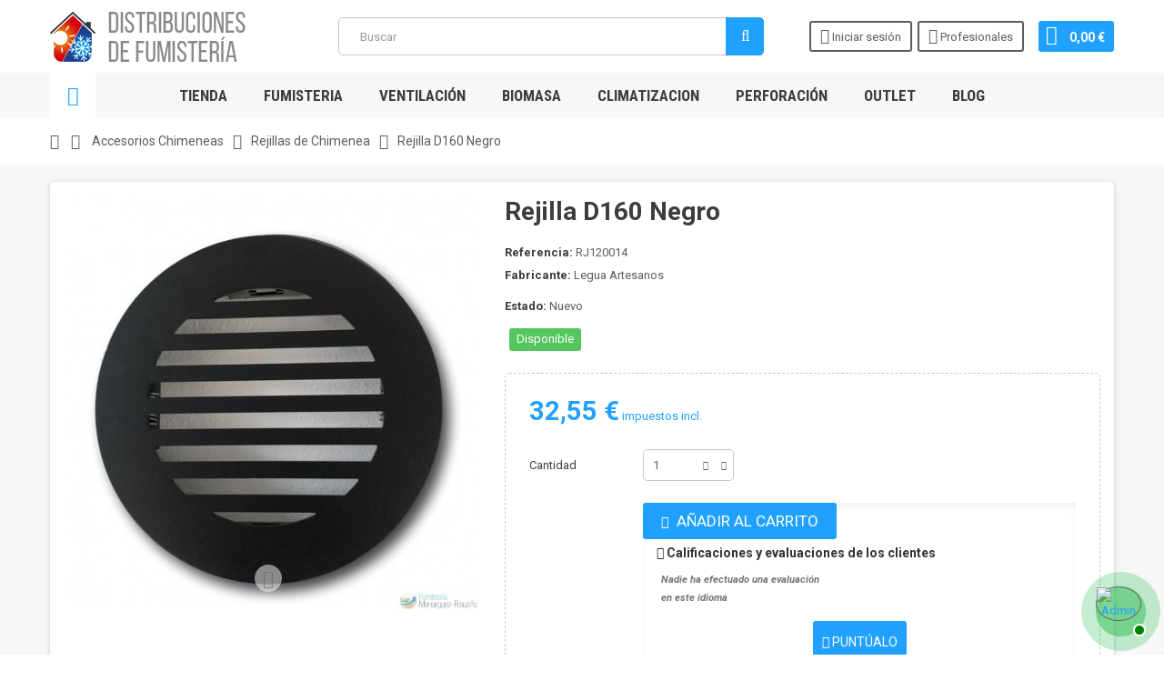

--- FILE ---
content_type: text/html; charset=utf-8
request_url: https://www.fumisteria.es/rejillas-de-chimenea/1308-rejilla-d160.html
body_size: 18111
content:
<!DOCTYPE HTML> <!--[if lt IE 7]><html class="no-js lt-ie9 lt-ie8 lt-ie7" lang="es-es"><![endif]--> <!--[if IE 7]><html class="no-js lt-ie9 lt-ie8 ie7" lang="es-es"><![endif]--> <!--[if IE 8]><html class="no-js lt-ie9 ie8" lang="es-es"><![endif]--> <!--[if gt IE 8]><html class="no-js ie9" lang="es-es"><![endif]--><html lang="es-es"><head>  <script type="text/plain" data-category="analytics" data-service="Google Analytics">(function(w,d,s,l,i){w[l]=w[l]||[];w[l].push({'gtm.start':
        new Date().getTime(),event:'gtm.js'});var f=d.getElementsByTagName(s)[0],
        j=d.createElement(s),dl=l!='dataLayer'?'&l='+l:'';j.async=true;j.src=
        'https://www.googletagmanager.com/gtm.js?id='+i+dl;f.parentNode.insertBefore(j,f);
        })(window,document,'script','dataLayer','GTM-PN32MLJ');</script> <meta charset="utf-8" /><title>▷ Rejilla D160 Negro por SOLO 32,55 € en fumisteria.es</title><meta name="description" content="I➨ Rejilla D160 Negro ✅ de Rejillas de Chimenea ✅ Rejilla LINEAL D160&nbsp;negro&nbsp; Dimensiones : &nbsp;- Exterior:&nbsp;160 mm. &nbsp;- Interior: 115 mm. Aplicación: Estufas de P..." /><meta name="generator" content="PrestaShop" /><meta name="robots" content="index,follow" /><meta name="viewport" content="width=device-width, minimum-scale=1, maximum-scale=1, initial-scale=1.0" /><meta name="apple-mobile-web-app-capable" content="yes" /><link rel="icon" type="image/vnd.microsoft.icon" href="/img/favicon-1.ico?1654525603" /><link rel="shortcut icon" type="image/x-icon" href="/img/favicon-1.ico?1654525603" /><link href='https://fonts.googleapis.com/css?family=Roboto:400,400italic,500,500italic,700,700italic&subset=latin,greek,cyrillic' rel='stylesheet' type='text/css'><link href='https://fonts.googleapis.com/css?family=Roboto+Condensed:400,700&subset=latin,greek,cyrillic' rel='stylesheet' type='text/css'><link rel="stylesheet" href="https://cdn.jsdelivr.net/gh/orestbida/cookieconsent@3.0.0/dist/cookieconsent.css"><link rel="stylesheet" href="https://www.fumisteria.es/themes/zro03/cache/v_134_6a4de5815733f3645f2159746d17d8ef_all.css" type="text/css" media="all" /><link rel="stylesheet" href="https://www.fumisteria.es/themes/zro03/cache/v_134_8276e17ac4c27497544d23a4758db59e_print.css" type="text/css" media="print" /><meta property="og:type" content="product" /><meta property="og:url" content="https://www.fumisteria.es/rejillas-de-chimenea/1308-rejilla-d160.html" /><meta property="og:title" content="▷ Rejilla D160 Negro por SOLO 32,55 € en fumisteria.es" /><meta property="og:site_name" content="Distribuciones de Fumisteria " /><meta property="og:description" content="I➨ Rejilla D160 Negro ✅ de Rejillas de Chimenea ✅ Rejilla LINEAL D160&nbsp;negro&nbsp; Dimensiones : &nbsp;- Exterior:&nbsp;160 mm. &nbsp;- Interior: 115 mm. Aplicación: Estufas de P..." /><meta property="og:image" content="https://www.fumisteria.es/1584-large_default/rejilla-d160.jpg" /><meta property="product:pretax_price:amount" content="26.9" /><meta property="product:pretax_price:currency" content="EUR" /><meta property="product:price:amount" content="32.55" /><meta property="product:price:currency" content="EUR" /><meta property="product:weight:value" content="1.000000" /><meta property="product:weight:units" content="kg" /> <script type="text/plain" data-category="analytics" data-service="Google Analytics">(window.gaDevIds=window.gaDevIds||[]).push('d6YPbH');
				(function(i,s,o,g,r,a,m){i['GoogleAnalyticsObject']=r;i[r]=i[r]||function(){
				(i[r].q=i[r].q||[]).push(arguments)},i[r].l=1*new Date();a=s.createElement(o),
				m=s.getElementsByTagName(o)[0];a.async=1;a.src=g;m.parentNode.insertBefore(a,m)
				})(window,document,'script','//www.google-analytics.com/analytics.js','ga');
				ga('create', 'UA-42382811-1', 'auto');
				ga('require', 'ec');</script> <style type="text/css">.content_scene_cat .content_scene .cat_desc a, a, .btn-link, .table td a.color-myaccount, .page-heading span.heading-counter, .content_sortPagiBar .display li a:hover i, .content_sortPagiBar .display_m li a:hover i, .content_sortPagiBar .display li.selected i, .content_sortPagiBar .display_m li.selected i, .cart_voucher #display_cart_vouchers span, p.payment_module a.cheque:after, p.payment_module a.bankwire:after, p.payment_module a.cash:after, #footer .about-us [class^="icon-"]:before, .rte .feature, .rte .feature2, #my-account ul.myaccount-link-list li a i {color: #20a1ff} div.uploader span.action, .btn-default, .btn-default.disabled, .btn-default.disabled:hover, .btn-default.disabled:focus, .btn-default.disabled:active, .btn-default.disabled.active, .btn-default[disabled], .btn-default[disabled]:hover, .btn-default[disabled]:focus, .btn-default[disabled]:active, .btn-default[disabled].active, fieldset[disabled] .btn-default, fieldset[disabled] .btn-default:hover, fieldset[disabled] .btn-default:focus, fieldset[disabled] .btn-default:active, fieldset[disabled] .btn-default.active, input.button_mini:hover, input.button_small:hover, input.button:hover, input.button_large:hover, input.exclusive_mini:hover, input.exclusive_small:hover, input.exclusive:hover, input.exclusive_large:hover, a.button_mini:hover, a.button_small:hover, a.button:hover, a.button_large:hover, a.exclusive_mini:hover, a.exclusive_small:hover, a.exclusive:hover, a.exclusive_large:hover, .button.button-small, .button.ajax_add_to_cart_button, .top-pagination-content ul.pagination li.active > span, .bottom-pagination-content ul.pagination li.active > span, .shopping_cart > a:first-child, .currencies-block-content ul li.selected span, #languages-block-top ul li.selected span, #searchbox .btn.button-search, a.zrss, #footer .social-link .social-icons a:hover, #footer .social-link .social-icons a:active, #footer .social-link .social-icons a:focus, .rte .banner3:hover, .rte .feature:hover, .rte .feature2:hover, .box-info-product .exclusive, ul.product_base_list .hover-box .wishlist a, ul.product_base_list .hover-box .compare a, ul.product_base_list .hover-box .quickview a, #nprogress .bar, .languages-block-top ul li.selected span, .currencies-block-content ul li.selected span {background-color: #20a1ff} .nav .open > a, .nav .open > a:hover, .nav .open > a:focus, a.thumbnail:hover, a.thumbnail:focus, .top-pagination-content ul.pagination li.active > span, .bottom-pagination-content ul.pagination li.active > span, .rte .feature:hover, .rte .feature2:hover, #thumbs_list li a:hover, #thumbs_list li a.shown {border-color: #20a1ff} .nav .caret, #nprogress .spinner-icon {border-top-color: #20a1ff} .nav .caret {border-bottom-color: #20a1ff} #nprogress .spinner-icon {border-left-color: #20a1ff} .button.button-small:hover, .button.button-small:focus, .button.button-small:active, .button.ajax_add_to_cart_button:hover, .button.ajax_add_to_cart_button:focus, .button.ajax_add_to_cart_button:active, .shopping_cart > a:first-child:hover, #layer_cart .layer_cart_cart .button-container .btn.continue:hover, #searchbox .btn.button-search:hover, .zmenu-nav ul li a > sup, #footer .scroll-top:hover a, .btn-default:hover, .btn-default:focus, .btn-default:active, .btn-default.active, .znav-top > li > a > sup, .zero-popupnewsletter .newsletter-form .button:hover, .box-info-product .exclusive:hover, .box-info-product .exclusive:focus, .box-info-product .exclusive:active, ul.product_base_list .hover-box .wishlist a:hover, ul.product_base_list .hover-box .compare a:hover, ul.product_base_list .hover-box .quickview a:hover {background-color: #20a1ff} .header-order-detail .free-ship-text, .st-menu-close:hover {color: #20a1ff} .content_scene_cat .content_scene .cat_desc a:hover, #cms #center_column #admin-action-cms p span, table#product_comparison .remove a:hover, table#product_comparison .comparison_unit_price, a:hover, a:focus, .btn-link:hover, .btn-link:focus, .product-name a:hover, .price, .product-price, .special-price, .product-price.special-price, ul.step li.step_current, .breadcrumb .breadcrumb-wrapper a:hover, .cart_delete a.cart_quantity_delete:hover, a.price_discount_delete:hover, #cart_summary tbody td.cart_total .price, #cart_summary tfoot td#total_price_container, .cart_voucher #display_cart_vouchers span:hover, #instant_search_results a.close:hover, .fancybox-skin .fancybox-close:hover, .cart_block .cart_block_list .remove_link a:hover, .cart_block .cart_block_list .ajax_cart_block_remove_link:hover, #layer_cart .layer_cart_cart .ajax_block_cart_total, #layer_cart .cross:hover, #categories_block_left li span.grower:hover + a, #categories_block_left li a:hover, #categories_block_left li a.selected, .sf-menu > li > ul > li > a:hover, #wishlist_block .ajax_cart_block_remove_link:hover, #module-blockwishlist-mywishlist .wishlistLinkTop ul.display_list a:hover, .block_wishlist_extra #wishlist_button_nopop:hover, #product_comments_block_tab div.comment .comment_details .title_block, #product_comments_block_tab div.comment .comment_details .comment-useful .total-advice, #productscategory_list .product-name a:hover, .zpost .name:hover, #zblog-category li a:hover, #zblog-category li a.selected, .zerodeals-countdown span, .header-services ul > li .icon, .header-services ul > li [class^="icon-"], .header-custom-links ul li .icon, .header-custom-links ul li [class^="icon-"], .header-sidebar-login ul li .icon, .header-sidebar-login ul li [class^="icon-"], .rte .feature2, .nivo-controlNav a, .theme-default .nivo-directionNav a, #my-account ul.myaccount-link-list li a:hover i, #order-opc .page-heading.step-num span, #view_scroll_left:hover:before, #view_scroll_right:hover:before, p.our_price_display, p.our_price_display .price, #listpage_content div.tree_top a:hover:before {color: #20a1ff } .button.ajax_add_to_cart_button.added > span:after, .price-percent-reduction, .shopping_cart .ajax_cart_quantity, #layer_cart .layer_cart_cart .button-container .btn.continue, #categories_block_left ul.tree > li > span.grower:hover + a:before, #categories_block_left ul.tree > li > a:hover:before, #zblog-category > .block_content > ul > li > a:hover:before, a.zrss:hover, .zmenu-nav ul li a:hover:before, #footer .scroll-top a, .rte .feature2:hover, .znav-top .category-item li a:hover:before, .zero-popupnewsletter .newsletter-form .button, .zero-popupnewsletter .newsletter-close, .box-info-product .exclusive.added:after, .slick-prev, .slick-next {background-color: #20a1ff } #categories_block_left ul.tree > li > span.grower:hover + a:before, #categories_block_left ul.tree > li > a:hover:before, #zblog-category > .block_content > ul > li > a:hover:before, .zmenu-nav ul li a:hover:before, .rte .feature2:hover, .znav-top .category-item li a:hover:before, .rte .banner2 a:before {border-color: #20a1ff } .nav a:hover .caret {border-top-color: #20a1ff } .nav a:hover .caret {border-bottom-color: #20a1ff } .price, .product-price, p.our_price_display .price, #cart_summary tbody td.cart_total .price {color: #20a1ff } .special-price, .product-price.special-price, #cart_summary tfoot td#total_price_container {color: #20a1ff }</style>
<script type="text/javascript" data-keepinline="true">// instantiate object
	
		var oGsr = {};
		var bt_msgs = {"delay":"You have not filled out a numeric for delay option","fbId":"You have not filled out a numeric for Facebook App ID option","fbsecret":"You have not filled out Facebook App Secret option","reviewDate":"You have not filled out the review's date","title":"You have not filled out the title","comment":"You have not filled out the comment","report":"You have not filled out the report comment","rating":"You have not selected the rating for the review","checkreview":"You have not selected one review","email":"You have not filled out your email","status":"You didn't select any status","vouchercode":"You have not filled out the voucher code","voucheramount":"You have left 0 as value for voucher's value","voucherminimum":"Minimum amount is not a numeric","vouchermaximum":"Maximum quantity is not a numeric","vouchervalidity":"You have left 0 as value for voucher's validity","importMatching":"You have not filled the number of columns out","reviewModerationTxt":{"1":"You have not filled out your legal text for using a moderation with language Espa\u00f1ol (Spanish). Click on the language drop-down list in order to fill out the correct language field(s)."},"reviewModifyTxt":{"1":"You have not filled out your legal text for using a review modification tool with language Espa\u00f1ol (Spanish). Click on the language drop-down list in order to fill out the correct language field(s)."},"emailTitle":{"1":"You have not filled out your title or text with language Espa\u00f1ol (Spanish). Click on the language drop-down list in order to fill out the correct language field(s)."},"emaillCategory":{"1":"You have not filled out your category label with language Espa\u00f1ol (Spanish). Click on the language drop-down list in order to fill out the correct language field(s)."},"emaillProduct":{"1":"You have not filled out your product label with language Espa\u00f1ol (Spanish). Click on the language drop-down list in order to fill out the correct language field(s)."},"emaillSentence":{"1":"You have not filled out your custom body sentence with language Espa\u00f1ol (Spanish). Click on the language drop-down list in order to fill out the correct language field(s)."}};
		var bt_sImgUrl = '/modules/gsnippetsreviews/views/img/';
		var bt_sWebService = '/modules/gsnippetsreviews/ws-gsnippetsreviews.php?bt_token=3fdf871f2d73a99a5cc5b70623982830';
		var sGsrModuleName = 'gsr';
		var bt_aFancyReviewForm = {};
		var bt_aFancyReviewTabForm = {};
		var bt_oScrollTo = {};
		bt_oScrollTo.execute = false;
		var bt_oUseSocialButton = {};
		var bt_oActivateReviewTab = {};
		bt_oActivateReviewTab.run = false;
		var bt_oDeactivateReviewTab = {};
		bt_oDeactivateReviewTab.run = false;
		var bt_aReviewReport = new Array();
		var bt_oCallback = {};
		bt_oCallback.run = false;
		var bt_aStarsRating = new Array();
		var bt_oBxSlider = {};
		bt_oBxSlider.run = false;</script><meta property="og:title" content="Rejilla D160 Negro en Fumisteria" /><meta property="og:description" content="Rejilla LINEAL D160&nbsp;negro&nbsp; Dimensiones : &nbsp;- Exterior:&nbsp;160 mm. &nbsp;- Interior: 115 mm. Aplicaci&oacute;n: Estufas de Pellets, Chimeneas de Le&ntilde;a - Ventilaci&oacute;n. Se puede ..." /><meta property="og:image" content="https://www.fumisteria.es/1584/rejilla-d160.jpg" /><meta name="twitter:domain" content="www.fumisteria.es" /><meta http-equiv="X-UA-Compatible" content="IE=edge,chrome=1" /><meta http-equiv="cleartype" content="on" /><meta http-equiv="x-dns-prefetch-control" value="on" /><meta name="HandheldFriendly" content="true" /><meta name="MobileOptimized" content="640" /><meta name="apple-mobile-web-app-capable" content="yes" /><meta name="apple-mobile-web-app-title" content="▷ Rejilla D160 Negro por SOLO 32,55 € en fumisteria.es"><link rel="dns-prefetch" href="//www.google-analytics.com" /><link rel="dns-prefetch" href="//twitter.com" /><link rel="dns-prefetch" href="//facebook.com" /><link rel="dns-prefetch" href="//apis.google.com" /><link rel="dns-prefetch" href="//fonts.googleapis.com" /><link rel="dns-prefetch" href="//ssl.gstatic.com" /><link rel="dns-prefetch" href="//www.fumisteria.es" /><link rel="preconnect" href="//www.google-analytics.com" crossorigin /><link rel="preconnect" href="//twitter.com" crossorigin /><link rel="preconnect" href="//facebook.com" crossorigin /><link rel="preconnect" href="//apis.google.com" crossorigin /><link rel="preconnect" href="//fonts.googleapis.com" crossorigin /><link rel="preconnect" href="//ssl.gstatic.com" crossorigin /><link rel="preconnect" href="//www.fumisteria.es" crossorigin />        <script type="text/plain" data-category="analytics" data-service="Facebook">!function(f,b,e,v,n,t,s)
            {if(f.fbq)return;n=f.fbq=function(){n.callMethod?
            n.callMethod.apply(n,arguments):n.queue.push(arguments)};
            if(!f._fbq)f._fbq=n;n.push=n;n.loaded=!0;n.version='2.0';
            n.queue=[];t=b.createElement(e);t.async=!0;
            t.src=v;s=b.getElementsByTagName(e)[0];
            s.parentNode.insertBefore(t,s)}(window,document,'script',
            'https://connect.facebook.net/en_US/fbevents.js');
             fbq('init', '257600451648021');
            fbq('track', 'PageView');</script> <noscript> <img height="1" width="1" src="https://www.facebook.com/tr?id=257600451648021&ev=PageView &noscript=1"/> </noscript> <!--[if IE 8]> 
<script src="https://oss.maxcdn.com/libs/html5shiv/3.7.0/html5shiv.js"></script> 
<script src="https://oss.maxcdn.com/libs/respond.js/1.3.0/respond.min.js"></script> <![endif]--></head><body id="product" class="product product-1308 product-rejilla-d160 category-25 category-rejillas-de-chimenea hide-left-column hide-right-column lang_es"> <noscript><iframe src="https://www.googletagmanager.com/ns.html?id=GTM-PN32MLJ" height="0" width="0" style="display:none;visibility:hidden"></iframe></noscript><div class="st-menu st-effect-left"><div class="st-menu-close">Close</div><div id="nav_sidebar_content" class="nav-sidebar-content"><div class="st-menu-title">Menu</div><div id="sidebar_search_content" class="sidebar-search"></div><div class="zmenu-nav "><ul class="root"><li> <a href="https://www.fumisteria.es/tubos-de-chimenea-41">Fumisteria </a> <span class="grower plus"></span><ul class="dropdown-categories"><li> <a href="https://www.fumisteria.es/tubos-vitrificado-43">Serie Vitrificada</a></li><li> <a href="https://www.fumisteria.es/serie-vitrificado-mate-53">Serie Vitrificado Mate</a></li><li> <a href="https://www.fumisteria.es/ferro-lux-44">Serie ferro Lux</a></li><li> <a href="https://www.fumisteria.es/serie-galvanizado-52">Serie Galvanizado</a></li><li> <a href="https://www.fumisteria.es/serie-inoxidable-aisi-304-45">Serie Inoxidable Aisi 304</a></li><li> <a href="https://www.fumisteria.es/tubo-modular-46">Serie Modular</a></li><li> <a href="https://www.fumisteria.es/serie-modular-negro-63">Serie Modular Negro</a></li><li> <a href="https://www.fumisteria.es/serie-vitrificado-mate-exojo-68">Serie Vitrificado Mate Exojo</a></li><li> <a href="https://www.fumisteria.es/tubo-flexible-chimenea-69">Tubo Flexible Chimenea</a></li><li> <a href="https://www.fumisteria.es/serie-inoxidable-aisi-316l-75">Serie Inoxidable Aisi 316L</a></li><li> <a href="https://www.fumisteria.es/sombreros-de-chimenea-79">Sombreros de Chimenea </a></li></ul></li><li> <a href="https://www.fumisteria.es/accesorios-chimeneas-48">Accesorios Chimeneas </a> <span class="grower plus"></span><ul class="dropdown-categories"><li> <a href="https://www.fumisteria.es/mantenimiento-y-limpieza-de-chimeneas-24">Mantenimiento y limpieza de chimeneas</a></li><li> <a href="https://www.fumisteria.es/rejillas-de-chimenea-25">Rejillas de Chimenea</a></li><li> <a href="https://www.fumisteria.es/recuperador-de-calor-para-chimeneas-26">Distribuci&oacute;n de Aire Caliente</a></li><li> <a href="https://www.fumisteria.es/ventiladores-chimeneas-27">Ventiladores Chimeneas</a></li><li> <a href="https://www.fumisteria.es/utensilios-de-chimeneas-28">Utensilios de Chimeneas</a></li></ul></li><li> <a href="https://www.fumisteria.es/chimeneas-o-estufas-de-lena-49">Chimeneas o Estufas de le&ntilde;a </a> <span class="grower plus"></span><ul class="dropdown-categories"><li> <a href="https://www.fumisteria.es/estufas-lena-economicas-35">Estufas de le&ntilde;a</a></li><li> <a href="https://www.fumisteria.es/casetes-de-lena-36">Casetes de Le&ntilde;a</a></li><li> <a href="https://www.fumisteria.es/chimenea-metalica-37">Chimenea Met&aacute;lica</a></li><li> <a href="https://www.fumisteria.es/estufas-fundicion-38">Estufas de Fundici&oacute;n</a></li><li> <a href="https://www.fumisteria.es/barbacoas-57">Barbacoas</a></li><li> <a href="https://www.fumisteria.es/kamados-82">Kamados</a></li></ul></li><li> <a href="https://www.fumisteria.es/biomasa-47">Biomasa </a> <span class="grower plus"></span><ul class="dropdown-categories"><li> <a href="https://www.fumisteria.es/pellets-vitrificado-18">Pellets Vitrificado</a></li><li> <a href="https://www.fumisteria.es/pellets-modular-negro-64">Pellets Modular Negro</a></li><li> <a href="https://www.fumisteria.es/pellets-inox-20">Pellets Inox</a></li><li> <a href="https://www.fumisteria.es/pellets-modular-19">Pellets Modular</a></li><li> <a href="https://www.fumisteria.es/accesorios-de-pellets-61">Accesorios de Pellets</a></li><li> <a href="https://www.fumisteria.es/combustible-pellet-80">Combustible Pellet</a></li><li> <a href="https://www.fumisteria.es/estufas-de-pellets-39">Estufas de Pellets</a></li><li> <a href="https://www.fumisteria.es/insertables-de-pellets-81">Insertables de Pellets</a></li></ul></li><li> <a href="https://www.fumisteria.es/ventilacion-50">Ventilaci&oacute;n </a> <span class="grower plus"></span><ul class="dropdown-categories"><li> <a href="https://www.fumisteria.es/tubo-helicoidal-5">Linea Helicoidal</a></li><li> <a href="https://www.fumisteria.es/flexible-21">Flexible</a></li><li> <a href="https://www.fumisteria.es/serie-pvc-22">Conductos PVC</a></li><li> <a href="https://www.fumisteria.es/serie-aluminio-23">Serie Aluminio</a></li><li> <a href="https://www.fumisteria.es/tubo-campana-extractora-industrial-54">Tubo Campana Extractora Industrial</a></li><li> <a href="https://www.fumisteria.es/ventiladores-extractores-industriales-55">Extractores Industriales</a></li><li> <a href="https://www.fumisteria.es/soportes-y-accesorios-71">Soportes y accesorios</a></li></ul></li><li> <a href="https://www.fumisteria.es/ventilacion-para-vivienda-56">Ventilaci&oacute;n Vivienda </a> <span class="grower plus"></span><ul class="dropdown-categories"><li> <a href="https://www.fumisteria.es/ventiladores-domesticos-32">Ventiladores dom&eacute;sticos</a></li><li> <a href="https://www.fumisteria.es/rejilla-de-ventilacion-33">Rejilla de Ventilaci&oacute;n</a> <span class="grower plus"></span><ul class="dropdown-categories"><li> <a href="https://www.fumisteria.es/rejillas-exterior-anti-retorno-76">Rejillas Exterior - Anti Retorno</a></li><li> <a href="https://www.fumisteria.es/rejilla-inoxidable-77">Rejilla Inoxidable</a></li><li> <a href="https://www.fumisteria.es/rejilla-interior-78">Rejilla Interior </a></li></ul></li><li> <a href="https://www.fumisteria.es/recuperadores-de-calor-67">Recuperadores de Calor</a></li></ul></li><li> <a href="https://www.fumisteria.es/climatizacion-51">Climatizacion </a> <span class="grower plus"></span><ul class="dropdown-categories"><li> <a href="https://www.fumisteria.es/herramientas-29">Herramientas</a></li><li> <a href="https://www.fumisteria.es/accesorios-para-instalacion-30">Accesorios para Instalaci&oacute;n</a></li><li> <a href="https://www.fumisteria.es/canaleta-31">Canaleta</a></li><li> <a href="https://www.fumisteria.es/rejillas-y-difusores-climatizacion-34">Rejillas y Difusores Climatizaci&oacute;n</a></li><li> <a href="https://www.fumisteria.es/cobre-y-accesorios-de-laton-65">Cobre y Accesorios de laton </a></li><li> <a href="https://www.fumisteria.es/maquinas-de-aire-acondicionado-split-66">M&aacute;quinas de aire acondicionado split</a></li><li> <a href="https://www.fumisteria.es/aire-acondicionado-conductos-84">Aire acondicionado Conductos</a></li></ul></li><li> <a href="https://www.fumisteria.es/fontaneria-58">Fontaner&iacute;a </a> <span class="grower plus"></span><ul class="dropdown-categories"><li> <a href="https://www.fumisteria.es/termos-electricos-baratos-40">Termos El&eacute;ctricos</a></li><li> <a href="https://www.fumisteria.es/tapas-contador-agua-60">Tapas Contador Agua </a></li><li> <a href="https://www.fumisteria.es/calentadores-73">Calentadores</a></li></ul></li><li> <a href="https://www.fumisteria.es/herramientas-perforacion-83">Herramientas Perforacion </a></li><li> <a href="https://www.fumisteria.es/outlet-62">Outlet </a></li></ul></div><div class="header-custom-links"><ul><li><a href="https://www.fumisteria.es/content/2-aviso-legal" title="Aviso legal">Aviso legal</a></li><li><a href="https://www.fumisteria.es/content/4-sobre-nosotros" title="Sobre nosotros">Sobre nosotros</a></li><li><a href="https://www.fumisteria.es/contactanos" title="Contacto">Contacto</a></li></ul></div><div class="header-sidebar-login"><ul><li><a class="account login" href="https://www.fumisteria.es/mi-cuenta" rel="nofollow" title="Entrar a tu cuenta de cliente"> <i class="icon icon-user"></i>Iniciar sesión </a></li><li> <a href="https://www.distribucionesfumisteria.es" title="profesionales" class="account" rel="nofollow"> <i class="icon icon-user"></i> Profesionales </a></li></ul></div><div id="sidebar_language_content" class="sidebar-language"></div><div id="sidebar_currency_content" class="sidebar-currency"></div></div></div><div id="page" class="st-pusher "><div class="header-container"> <header id="header" class="sidebar-menu sidebar-minicart"><div class="banner"></div><div class="main-header clearfix"><div class="container"><div class="header-element" id="header_logo"> <a href="https://www.fumisteria.es/" title="Distribuciones de Fumisteria "> <img class="logo img-responsive" src="https://www.fumisteria.es/img/principal-logo-1653985333.jpg" alt="Distribuciones de Fumisteria " width="267" height="56"/> </a></div><div class="header-element header-element-right shopping_cart_wrapper clearfix"><div class="shopping_cart"> <a href="https://www.fumisteria.es/pedido-rapido" title="Ver mi carrito de compra" rel="nofollow"> <span class="icon-shopping-cart"></span> <span class="ajax_cart_quantity unvisible">0</span> <span class="ajax_cart_product_txt unvisible">producto</span> <span class="ajax_cart_product_txt_s unvisible">Productos</span> <span class="ajax_cart_total unvisible"> </span> <span class="ajax_cart_no_product">0,00 €</span> </a><span> </span><div class="cart_block block exclusive" id="z_mini_cart_content"><div class="st-menu-title">Carrito:</div><div class="block_content"><div class="cart_block_list"><p class="cart_block_no_products"> Ningún producto</p><div class="cart-prices"><div class="cart-prices-line first-line"> <span class="price cart_block_shipping_cost ajax_cart_shipping_cost unvisible"> A determinar </span> <span class="unvisible"> Transporte </span></div><div class="cart-prices-line"> <span class="price cart_block_tax_cost ajax_cart_tax_cost">0,00 €</span> <span>Impuestos</span></div><div class="cart-prices-line last-line"> <span class="price cart_block_total ajax_block_cart_total">0,00 €</span> <span>Total</span></div><p> Estos precios se entienden IVA incluído</p></div><p class="cart-buttons"> <a id="button_order_cart" class="btn btn-default" href="https://www.fumisteria.es/pedido-rapido" title="Confirmar" rel="nofollow"> <span> Confirmar<i class="icon-chevron-right right"></i> </span> </a></p></div></div></div></div></div><div id="layer_cart"><div class="clearfix"><div class="layer_cart_product col-xs-12 col-md-6"> <span class="cross" title="Cerrar Ventana"></span><div class="title"> <i class="icon-check"></i>Producto añadido correctamente a su carrito de la compra</div><div class="product-container"><div class="product-image-container layer_cart_img"></div><div class="layer_cart_product_info"> <span id="layer_cart_product_title" class="product-name"></span> <span id="layer_cart_product_attributes"></span><div> <span class="dark">Cantidad:</span> <span id="layer_cart_product_quantity"></span></div><div> <strong class="dark">Total</strong> <span id="layer_cart_product_price" class="price product-price"></span></div></div></div></div><div class="layer_cart_cart col-xs-12 col-md-6"><div class="title"> <span class="ajax_cart_product_txt_s unvisible"> Hay <span class="ajax_cart_quantity">0</span> artículos en su carrito. </span> <span class="ajax_cart_product_txt "> Hay 1 artículo en su cesta. </span></div><div class="layer_cart_row"> <strong class="dark"> Total products: (impuestos inc.) </strong> <span class="price ajax_block_products_total"> </span></div><div class="layer_cart_row"> <strong class="dark unvisible"> Total shipping:&nbsp;(impuestos inc.) </strong> <span class="price ajax_cart_shipping_cost unvisible"> A determinar </span></div><div class="layer_cart_row"> <strong class="dark">Tax:</strong> <span class="price cart_block_tax_cost ajax_cart_tax_cost">0,00 €</span></div><div class="layer_cart_row"> <strong class="dark"> Total: (impuestos inc.) </strong> <span class="ajax_block_cart_total"> </span></div><div class="button-container"> <span class="continue btn btn-default" title="Continuar la compra"> <span> <i class="icon-chevron-left left"></i>Continuar la compra </span> </span> <a class="btn btn-default" href="https://www.fumisteria.es/pedido-rapido" title="Ir a la caja" rel="nofollow"> <span> Ir a la caja<i class="icon-chevron-right right"></i> </span> </a></div></div></div><div class="crossseling"></div></div><div class="layer_cart_overlay"></div><div class="header-element header-element-right header-login hidden-xs"><ul><li> <a class="account login" href="https://www.fumisteria.es/mi-cuenta" rel="nofollow" title="Entrar a tu cuenta de cliente"> <i class="icon icon-user"></i> Iniciar sesión </a></li><li> <a href="https://www.distribucionesfumisteria.es" title="profesionales" class="account" rel="nofollow"> <i class="icon icon-user"></i> Profesionales </a></li></ul></div><div id="search_block_top" class="hidden-xs"><form id="searchbox" method="get" action="//www.fumisteria.es/buscar" > <input type="hidden" name="controller" value="search" /> <input type="hidden" name="orderby" value="position" /> <input type="hidden" name="orderway" value="desc" /> <input class="search_query form-control" type="text" id="search_query_top" name="search_query" placeholder="Buscar" value="" /> <button type="submit" name="submit_search" class="btn button-search"> <span>Buscar</span> </button></form></div><div class="zmega-menu hidden-xs"><div id="zmegamenu" ><div class="mobile-title visible-xs">Menu</div><ul class="znav-top clearfix"><li class="m-8 plex "> <a href="">Tienda </a> <span class="mobile-toggle-plus"></span><div class="dropdown zdropdown-5" ><div class="dropdown-bgimage" ></div><div class="dropdown-content zcontent-5 d-7"><div class="category-line"><div class="category-item ci-41"><p class="category-title"><a href="https://www.fumisteria.es/tubos-de-chimenea-41" title="">Fumisteria</a></p><ul><li><a href="https://www.fumisteria.es/tubos-vitrificado-43" title="">Serie Vitrificada</a></li><li><a href="https://www.fumisteria.es/serie-vitrificado-mate-53" title="">Serie Vitrificado Mate</a></li><li><a href="https://www.fumisteria.es/ferro-lux-44" title="">Serie ferro Lux</a></li><li><a href="https://www.fumisteria.es/serie-galvanizado-52" title="">Serie Galvanizado</a></li><li><a href="https://www.fumisteria.es/serie-inoxidable-aisi-304-45" title="">Serie Inoxidable Aisi 304</a></li><li><a href="https://www.fumisteria.es/tubo-modular-46" title="">Serie Modular</a></li><li><a href="https://www.fumisteria.es/serie-modular-negro-63" title="">Serie Modular Negro</a></li><li><a href="https://www.fumisteria.es/serie-vitrificado-mate-exojo-68" title="">Serie Vitrificado Mate Exojo</a></li><li><a href="https://www.fumisteria.es/tubo-flexible-chimenea-69" title="">Tubo Flexible Chimenea</a></li><li><a href="https://www.fumisteria.es/serie-inoxidable-aisi-316l-75" title="">Serie Inoxidable Aisi 316L</a></li><li><a href="https://www.fumisteria.es/sombreros-de-chimenea-79" title="">Sombreros de Chimenea </a></li></ul></div><div class="category-item ci-48"><p class="category-title"><a href="https://www.fumisteria.es/accesorios-chimeneas-48" title="">Accesorios Chimeneas</a></p><ul><li><a href="https://www.fumisteria.es/mantenimiento-y-limpieza-de-chimeneas-24" title="">Mantenimiento y limpieza de chimeneas</a></li><li><a href="https://www.fumisteria.es/rejillas-de-chimenea-25" title="">Rejillas de Chimenea</a></li><li><a href="https://www.fumisteria.es/recuperador-de-calor-para-chimeneas-26" title="">Distribuci&oacute;n de Aire Caliente</a></li><li><a href="https://www.fumisteria.es/ventiladores-chimeneas-27" title="">Ventiladores Chimeneas</a></li><li><a href="https://www.fumisteria.es/utensilios-de-chimeneas-28" title="">Utensilios de Chimeneas</a></li></ul></div><div class="category-item ci-49"><p class="category-title"><a href="https://www.fumisteria.es/chimeneas-o-estufas-de-lena-49" title="">Chimeneas o Estufas de le&ntilde;a</a></p><ul><li><a href="https://www.fumisteria.es/estufas-lena-economicas-35" title="">Estufas de le&ntilde;a</a></li><li><a href="https://www.fumisteria.es/casetes-de-lena-36" title="">Casetes de Le&ntilde;a</a></li><li><a href="https://www.fumisteria.es/chimenea-metalica-37" title="">Chimenea Met&aacute;lica</a></li><li><a href="https://www.fumisteria.es/estufas-fundicion-38" title="">Estufas de Fundici&oacute;n</a></li><li><a href="https://www.fumisteria.es/barbacoas-57" title="">Barbacoas</a></li><li><a href="https://www.fumisteria.es/kamados-82" title="">Kamados</a></li></ul></div><div class="category-item ci-47"><p class="category-title"><a href="https://www.fumisteria.es/biomasa-47" title="">Biomasa</a></p><ul><li><a href="https://www.fumisteria.es/pellets-vitrificado-18" title="">Pellets Vitrificado</a></li><li><a href="https://www.fumisteria.es/pellets-modular-negro-64" title="">Pellets Modular Negro</a></li><li><a href="https://www.fumisteria.es/pellets-inox-20" title="">Pellets Inox</a></li><li><a href="https://www.fumisteria.es/pellets-modular-19" title="">Pellets Modular</a></li><li><a href="https://www.fumisteria.es/accesorios-de-pellets-61" title="">Accesorios de Pellets</a></li><li><a href="https://www.fumisteria.es/combustible-pellet-80" title="">Combustible Pellet</a></li><li><a href="https://www.fumisteria.es/estufas-de-pellets-39" title="">Estufas de Pellets</a></li><li><a href="https://www.fumisteria.es/insertables-de-pellets-81" title="">Insertables de Pellets</a></li></ul></div><div class="category-item ci-50"><p class="category-title"><a href="https://www.fumisteria.es/ventilacion-50" title="">Ventilaci&oacute;n </a></p><ul><li><a href="https://www.fumisteria.es/tubo-helicoidal-5" title="">Linea Helicoidal</a></li><li><a href="https://www.fumisteria.es/flexible-21" title="">Flexible</a></li><li><a href="https://www.fumisteria.es/serie-pvc-22" title="">Conductos PVC</a></li><li><a href="https://www.fumisteria.es/serie-aluminio-23" title="">Serie Aluminio</a></li><li><a href="https://www.fumisteria.es/tubo-campana-extractora-industrial-54" title="">Tubo Campana Extractora Industrial</a></li><li><a href="https://www.fumisteria.es/ventiladores-extractores-industriales-55" title="">Extractores Industriales</a></li><li><a href="https://www.fumisteria.es/soportes-y-accesorios-71" title="">Soportes y accesorios</a></li></ul></div></div><div class="category-line"><div class="category-item ci-56"><p class="category-title"><a href="https://www.fumisteria.es/ventilacion-para-vivienda-56" title="">Ventilaci&oacute;n Vivienda </a></p><ul><li><a href="https://www.fumisteria.es/ventiladores-domesticos-32" title="">Ventiladores dom&eacute;sticos</a></li><li><a href="https://www.fumisteria.es/rejilla-de-ventilacion-33" title="">Rejilla de Ventilaci&oacute;n</a></li><li><a href="https://www.fumisteria.es/recuperadores-de-calor-67" title="">Recuperadores de Calor</a></li></ul></div><div class="category-item ci-51"><p class="category-title"><a href="https://www.fumisteria.es/climatizacion-51" title="">Climatizacion </a></p><ul><li><a href="https://www.fumisteria.es/herramientas-29" title="">Herramientas</a></li><li><a href="https://www.fumisteria.es/accesorios-para-instalacion-30" title="">Accesorios para Instalaci&oacute;n</a></li><li><a href="https://www.fumisteria.es/canaleta-31" title="">Canaleta</a></li><li><a href="https://www.fumisteria.es/rejillas-y-difusores-climatizacion-34" title="">Rejillas y Difusores Climatizaci&oacute;n</a></li><li><a href="https://www.fumisteria.es/cobre-y-accesorios-de-laton-65" title="">Cobre y Accesorios de laton </a></li><li><a href="https://www.fumisteria.es/maquinas-de-aire-acondicionado-split-66" title="">M&aacute;quinas de aire acondicionado split</a></li><li><a href="https://www.fumisteria.es/aire-acondicionado-conductos-84" title="">Aire acondicionado Conductos</a></li></ul></div><div class="category-item ci-58"><p class="category-title"><a href="https://www.fumisteria.es/fontaneria-58" title="">Fontaner&iacute;a </a></p><ul><li><a href="https://www.fumisteria.es/termos-electricos-baratos-40" title="">Termos El&eacute;ctricos</a></li><li><a href="https://www.fumisteria.es/tapas-contador-agua-60" title="">Tapas Contador Agua </a></li><li><a href="https://www.fumisteria.es/calentadores-73" title="">Calentadores</a></li></ul></div><div class="category-item ci-83"><p class="category-title"><a href="https://www.fumisteria.es/herramientas-perforacion-83" title="">Herramientas Perforacion</a></p></div><div class="category-item ci-62"><p class="category-title"><a href="https://www.fumisteria.es/outlet-62" title="">Outlet</a></p></div></div></div></div></li><li class="m-5 plex "> <a href="https://www.fumisteria.es/tubos-de-chimenea-41">Fumisteria </a> <span class="mobile-toggle-plus"></span><div class="dropdown zdropdown-3" ><div class="dropdown-bgimage" ></div><div class="dropdown-content zcontent-3 d-5"><div class="category-line"><div class="category-item ci-43"><p class="category-title"><a href="https://www.fumisteria.es/tubos-vitrificado-43" title="">Serie Vitrificada</a></p></div><div class="category-item ci-53"><p class="category-title"><a href="https://www.fumisteria.es/serie-vitrificado-mate-53" title="">Serie Vitrificado Mate</a></p></div><div class="category-item ci-44"><p class="category-title"><a href="https://www.fumisteria.es/ferro-lux-44" title="">Serie ferro Lux</a></p></div></div><div class="category-line"><div class="category-item ci-52"><p class="category-title"><a href="https://www.fumisteria.es/serie-galvanizado-52" title="">Serie Galvanizado</a></p></div><div class="category-item ci-45"><p class="category-title"><a href="https://www.fumisteria.es/serie-inoxidable-aisi-304-45" title="">Serie Inoxidable Aisi 304</a></p></div><div class="category-item ci-46"><p class="category-title"><a href="https://www.fumisteria.es/tubo-modular-46" title="">Serie Modular</a></p></div></div><div class="category-line"><div class="category-item ci-63"><p class="category-title"><a href="https://www.fumisteria.es/serie-modular-negro-63" title="">Serie Modular Negro</a></p></div><div class="category-item ci-68"><p class="category-title"><a href="https://www.fumisteria.es/serie-vitrificado-mate-exojo-68" title="">Serie Vitrificado Mate Exojo</a></p></div><div class="category-item ci-69"><p class="category-title"><a href="https://www.fumisteria.es/tubo-flexible-chimenea-69" title="">Tubo Flexible Chimenea</a></p></div></div><div class="category-line"><div class="category-item ci-75"><p class="category-title"><a href="https://www.fumisteria.es/serie-inoxidable-aisi-316l-75" title="">Serie Inoxidable Aisi 316L</a></p></div><div class="category-item ci-79"><p class="category-title"><a href="https://www.fumisteria.es/sombreros-de-chimenea-79" title="">Sombreros de Chimenea </a></p></div></div></div></div></li><li class="m-6 plex "> <a href="https://www.fumisteria.es/ventilacion-50">Ventilaci&oacute;n </a> <span class="mobile-toggle-plus"></span><div class="dropdown zdropdown-4" ><div class="dropdown-bgimage" ></div><div class="dropdown-content zcontent-4 d-6"><div class="category-line"><div class="category-item ci-5"><p class="category-title"><a href="https://www.fumisteria.es/tubo-helicoidal-5" title="">Linea Helicoidal</a></p></div><div class="category-item ci-32"><p class="category-title"><a href="https://www.fumisteria.es/ventiladores-domesticos-32" title="">Ventiladores dom&eacute;sticos</a></p></div><div class="category-item ci-21"><p class="category-title"><a href="https://www.fumisteria.es/flexible-21" title="">Flexible</a></p></div><div class="category-item ci-33"><p class="category-title"><a href="https://www.fumisteria.es/rejilla-de-ventilacion-33" title="">Rejilla de Ventilaci&oacute;n</a></p><ul><li><a href="https://www.fumisteria.es/rejillas-exterior-anti-retorno-76" title="">Rejillas Exterior - Anti Retorno</a></li><li><a href="https://www.fumisteria.es/rejilla-inoxidable-77" title="">Rejilla Inoxidable</a></li><li><a href="https://www.fumisteria.es/rejilla-interior-78" title="">Rejilla Interior </a></li></ul></div></div><div class="category-line"><div class="category-item ci-22"><p class="category-title"><a href="https://www.fumisteria.es/serie-pvc-22" title="">Conductos PVC</a></p></div><div class="category-item ci-67"><p class="category-title"><a href="https://www.fumisteria.es/recuperadores-de-calor-67" title="">Recuperadores de Calor</a></p></div><div class="category-item ci-23"><p class="category-title"><a href="https://www.fumisteria.es/serie-aluminio-23" title="">Serie Aluminio</a></p></div><div class="category-item ci-54"><p class="category-title"><a href="https://www.fumisteria.es/tubo-campana-extractora-industrial-54" title="">Tubo Campana Extractora Industrial</a></p></div></div><div class="category-line"><div class="category-item ci-55"><p class="category-title"><a href="https://www.fumisteria.es/ventiladores-extractores-industriales-55" title="">Extractores Industriales</a></p></div><div class="category-item ci-71"><p class="category-title"><a href="https://www.fumisteria.es/soportes-y-accesorios-71" title="">Soportes y accesorios</a></p></div></div></div></div></li><li class="m-2 plex "> <a href="https://www.fumisteria.es/biomasa-47">Biomasa </a> <span class="mobile-toggle-plus"></span><div class="dropdown zdropdown-3" ><div class="dropdown-bgimage" ></div><div class="dropdown-content zcontent-3 d-2"><div class="category-line"><div class="category-item ci-18"><p class="category-title"><a href="https://www.fumisteria.es/pellets-vitrificado-18" title="">Pellets Vitrificado</a></p></div><div class="category-item ci-64"><p class="category-title"><a href="https://www.fumisteria.es/pellets-modular-negro-64" title="">Pellets Modular Negro</a></p></div><div class="category-item ci-20"><p class="category-title"><a href="https://www.fumisteria.es/pellets-inox-20" title="">Pellets Inox</a></p></div></div><div class="category-line"><div class="category-item ci-19"><p class="category-title"><a href="https://www.fumisteria.es/pellets-modular-19" title="">Pellets Modular</a></p></div><div class="category-item ci-61"><p class="category-title"><a href="https://www.fumisteria.es/accesorios-de-pellets-61" title="">Accesorios de Pellets</a></p></div><div class="category-item ci-80"><p class="category-title"><a href="https://www.fumisteria.es/combustible-pellet-80" title="">Combustible Pellet</a></p></div></div><div class="category-line"><div class="category-item ci-39"><p class="category-title"><a href="https://www.fumisteria.es/estufas-de-pellets-39" title="">Estufas de Pellets</a></p></div><div class="category-item ci-81"><p class="category-title"><a href="https://www.fumisteria.es/insertables-de-pellets-81" title="">Insertables de Pellets</a></p></div></div></div></div></li><li class="m-4 plex "> <a href="https://www.fumisteria.es/climatizacion-51">Climatizacion </a> <span class="mobile-toggle-plus"></span><div class="dropdown zdropdown-3" ><div class="dropdown-bgimage" ></div><div class="dropdown-content zcontent-3 d-4"><div class="category-line"><div class="category-item ci-29"><p class="category-title"><a href="https://www.fumisteria.es/herramientas-29" title="">Herramientas</a></p></div><div class="category-item ci-30"><p class="category-title"><a href="https://www.fumisteria.es/accesorios-para-instalacion-30" title="">Accesorios para Instalaci&oacute;n</a></p></div><div class="category-item ci-31"><p class="category-title"><a href="https://www.fumisteria.es/canaleta-31" title="">Canaleta</a></p></div></div><div class="category-line"><div class="category-item ci-34"><p class="category-title"><a href="https://www.fumisteria.es/rejillas-y-difusores-climatizacion-34" title="">Rejillas y Difusores Climatizaci&oacute;n</a></p></div><div class="category-item ci-65"><p class="category-title"><a href="https://www.fumisteria.es/cobre-y-accesorios-de-laton-65" title="">Cobre y Accesorios de laton </a></p></div><div class="category-item ci-66"><p class="category-title"><a href="https://www.fumisteria.es/maquinas-de-aire-acondicionado-split-66" title="">M&aacute;quinas de aire acondicionado split</a></p></div></div><div class="category-line"><div class="category-item ci-84"><p class="category-title"><a href="https://www.fumisteria.es/aire-acondicionado-conductos-84" title="">Aire acondicionado Conductos</a></p></div></div></div></div></li><li class="m-24 "> <a href="https://www.fumisteria.es/herramientas-perforacion-83">Perforaci&oacute;n </a></li><li class="m-1 plex "> <a href="https://www.fumisteria.es/outlet-62">Outlet </a> <span class="mobile-toggle-plus"></span><div class="dropdown zdropdown-1" ><div class="dropdown-bgimage" ></div><div class="dropdown-content zcontent-1 d-1"></div></div></li><li class="m-7 "> <a href="https://www.fumisteria.es/blog">Blog </a></li></ul></div></div><div class="cn_client_info" style="display:none"> <span class="primary_key"></span> <span class="_name"></span> <span class="_surname"></span> <span class="_birthdate"></span> <span class="_newsletter_subscription_status"></span></div><div class="header-left-nav" id="left_nav_trigger"> <a class="nav-icon">Navigation</a></div></div></div><div class="affix-placeholder"></div><div class="header-bottom clearfix"><div class="breadcrumb clearfix"><div class="container"><div class="breadcrumb-wrapper"> <a class="home" href="https://www.fumisteria.es/" title="Volver al inicio"><i class="icon-home"></i></a> <span class="navigation-pipe">&gt;</span> <span class="navigation_page"><span itemscope itemtype="http://data-vocabulary.org/Breadcrumb"><a itemprop="url" href="https://www.fumisteria.es/accesorios-chimeneas-48" title="Accesorios Chimeneas" ><span itemprop="title">Accesorios Chimeneas</span></a></span><span class="navigation-pipe">></span><span itemscope itemtype="http://data-vocabulary.org/Breadcrumb"><a itemprop="url" href="https://www.fumisteria.es/rejillas-de-chimenea-25" title="Rejillas de Chimenea" ><span itemprop="title">Rejillas de Chimenea</span></a></span><span class="navigation-pipe">></span>Rejilla D160 Negro</span></div></div></div></div> </header></div><div class="columns-container"><div id="columns"><div id="top_column" class="top_column"></div><div class="container"><div class="row"><div class="left_center"><div id="center_column" class="center_column col-xs-12 col-sm-12"><div><div class="primary_block"><div class="row"><div class="pb-left-column col-xs-12 col-sm-5"><div id="image-block" class="clearfix"><div class="middle-content"> <span id="view_full_size"> <img id="bigpic" src="https://www.fumisteria.es/1584-large_default/rejilla-d160.jpg" title="Rejilla D160 N" alt="Rejilla D160 N" width="455" height="455"/> <span class="span_link no-print" title="Ver m&aacute;s grande" data-toggle="tooltip" data-placement="top">Ver m&aacute;s grande</span> </span></div></div><div id="views_block" class="clearfix hidden"><div id="thumbs_list"><ul id="thumbs_list_frame"><li id="thumbnail_1584" class="last"> <a href="https://www.fumisteria.es/1584-thickbox_default/rejilla-d160.jpg" data-fancybox-group="other-views" class="fancybox shown" title="Rejilla D160 N"> <img class="img-responsive" id="thumb_1584" src="https://www.fumisteria.es/1584-cart_default/rejilla-d160.jpg" alt="Rejilla D160 N" title="Rejilla D160 N" height="90" width="90" /> </a></li></ul></div></div></div><div class="pb-center-column col-xs-12 col-sm-7"><h1 class="product-name">Rejilla D160 Negro</h1><p id="product_reference"> <label>Referencia: </label> <span class="editable" content="RJ120014">RJ120014</span></p><p id="manufacturer" > <label>Fabricante: </label> <span>Legua Artesanos</span></p><p id="product_condition"> <label>Estado: </label> <span class="editable">Nuevo</span></p><div id="short_description_block"><div id="short_description_content" class="rte align_justify"><p>Rejilla LINEAL D160 negro</p></div><p class="buttons_bottom_block"> <a href="javascript:{}" class="button"> M&aacute;s detalles </a></p></div><p id="availability_statut"> <span id="availability_value" class="label label-success">Disponible</span></p><p class="warning_inline" id="last_quantities" style="display: none" >Advertencia: &iexcl;&Uacute;ltimas unidades en stock!</p><p id="availability_date" style="display: none;"> <span id="availability_date_label">Fecha de disponibilidad:</span> <span id="availability_date_value"></span></p><div class="box-info-product"><form id="buy_block" action="https://www.fumisteria.es/carrito" method="post"><p class="hidden"> <input type="hidden" name="token" value="75e952b2c2d5506d4f266b808edfeda8" /> <input type="hidden" name="id_product" value="1308" id="product_page_product_id" /> <input type="hidden" name="add" value="1" /> <input type="hidden" name="id_product_attribute" id="idCombination" value="" /></p><div class="content_prices clearfix"><div><p class="our_price_display"><span id="our_price_display" class="price" content="32.549">32,55 €</span> impuestos incl.</p><p id="old_price" class="hidden"><span id="old_price_display"><span class="price"></span></span></p><p id="reduction_percent" style="display:none;"><span id="reduction_percent_display"></span></p><p id="reduction_amount" style="display:none"><span id="reduction_amount_display"></span></p></div><div id='ppbs_price'></div><div class="clear"></div></div><div class="product_attributes clearfix"><p id="quantity_wanted_p"> <label for="quantity_wanted">Cantidad</label> <input type="number" min="1" name="qty" id="quantity_wanted" class="text" value="1" /> <a href="#" data-field-qty="qty" class="btn btn-default button-minus product_quantity_down"> <span><i class="icon-minus"></i></span> </a> <a href="#" data-field-qty="qty" class="btn btn-default button-plus product_quantity_up"> <span><i class="icon-plus"></i></span> </a> <span class="clearfix"></span></p><p id="minimal_quantity_wanted_p" style="display: none;"> La cantidad m&iacute;nima de pedido para el producto es <b id="minimal_quantity_label">1</b></p></div><div class="box-cart-bottom clearfix"><div><p id="add_to_cart" class="buttons_bottom_block no-print"> <button type="submit" name="Submit" class="btn exclusive"> <span><i class="icon icon-plus"></i> A&ntilde;adir al carrito</span> </button></p></div><div id="gsr" class="productAction average-heading"><div class="clear"></div><p class="average-heading-title padding-left-15"><i class="icon-star-empty"></i> <strong>Calificaciones y evaluaciones de los clientes</strong></p><div><div class="display-review padding-left-right"><div class="pull-left"> <span class="left default-text">Nadie ha efectuado una evaluación</span><div class="clr_0"></div><span class="left default-text">en este idioma</span></div></div><div class="clr_5"></div><div class="text-center"> <a class="btn btn-default fancybox.ajax" id="bt_btn-review-form" href="/modules/gsnippetsreviews/ws-gsnippetsreviews.php?bt_token=3fdf871f2d73a99a5cc5b70623982830&sAction=display&sType=review&iPId=1308&iCId=0&sURI=%2Frejillas-de-chimenea%2F1308-rejilla-d160.html&btKey=45d12d50b17f70045beeb155c3abd2b5" rel="nofollow"><i class="icon-pencil"></i> Puntúalo</a></div><div class="clr_0"></div></div></div>  </div></form></div><div id="oosHook" style="display: none;"></div><ul id="usefull_link_block" class="clearfix no-print"><li class="sendtofriend"> <a id="send_friend_button" href="#send_friend_form"> Enviar a un amigo </a><div style="display: none;"><div id="send_friend_form"><h2 class="page-subheading"> Enviar a un amigo</h2><div class="row"><div class="clearfix col-xs-12 col-sm-6"><div class="product"> <img class="img-responsive" src="https://www.fumisteria.es/1584-home_default/rejilla-d160.jpg" height="278" width="278" alt="Rejilla D160 Negro" /><div class="product_desc"><p class="product_name"> <strong>Rejilla D160 Negro</strong></p><p>Rejilla LINEAL D160 negro</p></div></div></div><div class="send_friend_form_content col-xs-12 col-sm-6" id="send_friend_form_content"><div id="send_friend_form_error"></div><div id="send_friend_form_success"></div><div class="form_container"><p class="intro_form"> Destinatario :</p><p class="text"> <label for="friend_name"> Nombre de su amigo <sup class="required">*</sup> : </label> <input id="friend_name" name="friend_name" type="text" value=""/></p><p class="text"> <label for="friend_email"> Dirección de correo electrónico de su amigo <sup class="required">*</sup> : </label> <input id="friend_email" name="friend_email" type="text" value=""/></p><p class="txt_required"> <sup class="required">*</sup> Campos requeridos</p></div><p class="submit"> <button id="sendEmail" class="btn button button-small" name="sendEmail" type="submit"> <span>Enviar</span> </button>&nbsp; o&nbsp; <a class="closefb" href="#"> Cancelar </a></p></div></div></div></div></li><li class="print"> <a href="javascript:print();"> Imprimir </a></li></ul><p class="socialsharing_product list-inline no-print"> <button data-type="twitter" type="button" class="btn btn-default btn-twitter social-sharing"> <i class="icon-twitter"></i> Tweet </button> <button data-type="facebook" type="button" class="btn btn-default btn-facebook social-sharing"> <i class="icon-facebook"></i> Compartir </button> <button data-type="google-plus" type="button" class="btn btn-default btn-google-plus social-sharing"> <i class="icon-google-plus"></i> Google+ </button> <button data-type="pinterest" type="button" class="btn btn-default btn-pinterest social-sharing"> <i class="icon-pinterest"></i> Pinterest </button></p></div><div class="pb-right-column"></div></div></div><div class="two-parts row"><div class="col-xs-12 col-sm-p80"> <section class="page-product-box"><h3 class="page-product-heading">Ficha t&eacute;cnica</h3><table class="table-data-sheet"><tr class="odd"><td>Productos</td><td>Rejillas - Difusores para Chimeneas</td></tr><tr class="even"><td>Fabricado</td><td>Acero esmaltable</td></tr><tr class="odd"><td>Sistema de unión</td><td>Pinzas</td></tr><tr class="even"><td>Pintura</td><td>Negro</td></tr><tr class="odd"><td>Salida</td><td>Disponible Acople Rejilla</td></tr><tr class="even"><td>Regulable</td><td>No</td></tr><tr class="odd"><td>Aplicación</td><td>Viviendas, Chimeneas, Casete, Hogares de Leña, Estufas Pellets Canalizable</td></tr></table> </section> <section class="page-product-box clearfix"><h3 class="page-product-heading">M&aacute;s informaci&oacute;n</h3><div class="rte"><p>Rejilla LINEAL D160&nbsp;negro&nbsp;</p><p>Dimensiones :</p><p>&nbsp;- Exterior:&nbsp;160 mm.</p><p>&nbsp;- Interior: 115 mm.</p><p>Aplicación: Estufas de Pellets, Chimeneas de Leña - Ventilación.</p><p>Se puede colocar en pladur.</p><p>Necesitas acople rejilla para salida de Pellets.</p></div> </section><section class="page-product-box"><h3 class="page-product-heading"><i class="icon-star-empty"></i> Opiniones</h3> <a name="anchorReview" id="anchorReview"></a><div id="gsr" class="rte"><p class="align_center"> <a class="fancybox.ajax" id="reviewTabForm" href="/modules/gsnippetsreviews/ws-gsnippetsreviews.php?bt_token=3fdf871f2d73a99a5cc5b70623982830&sAction=display&sType=review&iPId=1308&iCId=0&sURI=%2Frejillas-de-chimenea%2F1308-rejilla-d160.html&btKey=45d12d50b17f70045beeb155c3abd2b5" rel="nofollow">Sea el primero en dar su opinión !</a></p>  </div> </section> <section class="page-product-box blockproductscategory"><h3 class="productscategory_h3 page-product-heading"> 30 Otros productos de la misma categoríad</h3><div id="productscategory_list" class="clearfix"><div class="product_list_wrapper columns-slick"><ul class="product_base_list grid grid-simple" id="productscategory_list_slick"><li class="base_product"><div class="product-container clearfix"><div class="left-block"><div class="product-image-container"> <a class="product_img_link" href="https://www.fumisteria.es/rejillas-de-chimenea/857-rejilla-dali.html"> <img class="replace-2x img-responsive" src="https://www.fumisteria.es/577-medium_default/rejilla-dali.jpg" alt="Rejilla DALI " /> </a></div></div><div class="right-block"><h5> <a class="product-name" href="https://www.fumisteria.es/rejillas-de-chimenea/857-rejilla-dali.html" title="Rejilla DALI "> Rejilla DALI </a></h5><div class="content_price"> <span class="price product-price">28,00 €</span></div></div></div></li><li class="base_product"><div class="product-container clearfix"><div class="left-block"><div class="product-image-container"> <a class="product_img_link" href="https://www.fumisteria.es/rejillas-de-chimenea/858-rejilla-lineal-150x150.html"> <img class="replace-2x img-responsive" src="https://www.fumisteria.es/682-medium_default/rejilla-lineal-150x150.jpg" alt="Rejilla Lineal 150x150" /> </a></div></div><div class="right-block"><h5> <a class="product-name" href="https://www.fumisteria.es/rejillas-de-chimenea/858-rejilla-lineal-150x150.html" title="Rejilla Lineal 150x150"> Rejilla Lineal 150x150 </a></h5><div class="content_price"> <span class="price product-price">34,28 €</span></div></div></div></li><li class="base_product"><div class="product-container clearfix"><div class="left-block"><div class="product-image-container"> <a class="product_img_link" href="https://www.fumisteria.es/rejillas-de-chimenea/859-rejilla-lineal-regulable.html"> <img class="replace-2x img-responsive" src="https://www.fumisteria.es/579-medium_default/rejilla-lineal-regulable.jpg" alt="Rejilla Lineal Regulable" /> </a></div></div><div class="right-block"><h5> <a class="product-name" href="https://www.fumisteria.es/rejillas-de-chimenea/859-rejilla-lineal-regulable.html" title="Rejilla Lineal Regulable 150x150 Blanco"> Rejilla Lineal Regulable 150x150 Blanco </a></h5><div class="content_price"> <span class="price product-price">48,64 €</span></div></div></div></li><li class="base_product"><div class="product-container clearfix"><div class="left-block"><div class="product-image-container"> <a class="product_img_link" href="https://www.fumisteria.es/rejillas-de-chimenea/860-rejilla-d160-regulable.html"> <img class="replace-2x img-responsive" src="https://www.fumisteria.es/582-medium_default/rejilla-d160-regulable.jpg" alt="Rejilla D160 Regulable" /> </a></div></div><div class="right-block"><h5> <a class="product-name" href="https://www.fumisteria.es/rejillas-de-chimenea/860-rejilla-d160-regulable.html" title="Rejilla D160 Regulable"> Rejilla D160 Regulable </a></h5><div class="content_price"> <span class="price product-price">51,33 €</span></div></div></div></li><li class="base_product"><div class="product-container clearfix"><div class="left-block"><div class="product-image-container"> <a class="product_img_link" href="https://www.fumisteria.es/rejillas-de-chimenea/861-acople-rejilla-278x178.html"> <img class="replace-2x img-responsive" src="https://www.fumisteria.es/571-medium_default/acople-rejilla-278x178.jpg" alt="Acople Rejilla " /> </a></div></div><div class="right-block"><h5> <a class="product-name" href="https://www.fumisteria.es/rejillas-de-chimenea/861-acople-rejilla-278x178.html" title="Acople Rejilla "> Acople Rejilla </a></h5><div class="content_price"> <span class="price product-price">42,10 €</span></div></div></div></li><li class="base_product"><div class="product-container clearfix"><div class="left-block"><div class="product-image-container"> <a class="product_img_link" href="https://www.fumisteria.es/rejillas-de-chimenea/884-acople-rejilla-150x150.html"> <img class="replace-2x img-responsive" src="https://www.fumisteria.es/678-medium_default/acople-rejilla-150x150.jpg" alt="Acople Rejilla 150x150" /> </a></div></div><div class="right-block"><h5> <a class="product-name" href="https://www.fumisteria.es/rejillas-de-chimenea/884-acople-rejilla-150x150.html" title="Acople Rejilla 150x150"> Acople Rejilla 150x150 </a></h5><div class="content_price"> <span class="price product-price">31,61 €</span></div></div></div></li><li class="base_product"><div class="product-container clearfix"><div class="left-block"><div class="product-image-container"> <a class="product_img_link" href="https://www.fumisteria.es/rejillas-de-chimenea/885-acople-rejilla-d160.html"> <img class="replace-2x img-responsive" src="https://www.fumisteria.es/684-medium_default/acople-rejilla-d160.jpg" alt="Acople Rejilla D160" /> </a></div></div><div class="right-block"><h5> <a class="product-name" href="https://www.fumisteria.es/rejillas-de-chimenea/885-acople-rejilla-d160.html" title="Acople Rejilla D160"> Acople Rejilla D160 </a></h5><div class="content_price"> <span class="price product-price">33,24 €</span></div></div></div></li><li class="base_product"><div class="product-container clearfix"><div class="left-block"><div class="product-image-container"> <a class="product_img_link" href="https://www.fumisteria.es/rejillas-de-chimenea/886-rejilla-d160.html"> <img class="replace-2x img-responsive" src="https://www.fumisteria.es/687-medium_default/rejilla-d160.jpg" alt="Rejilla D160" /> </a></div></div><div class="right-block"><h5> <a class="product-name" href="https://www.fumisteria.es/rejillas-de-chimenea/886-rejilla-d160.html" title="Rejilla D160 Blanco"> Rejilla D160 Blanco </a></h5><div class="content_price"> <span class="price product-price">32,55 €</span></div></div></div></li><li class="base_product"><div class="product-container clearfix"><div class="left-block"><div class="product-image-container"> <a class="product_img_link" href="https://www.fumisteria.es/rejillas-de-chimenea/887-acople-rejilla-200x200.html"> <img class="replace-2x img-responsive" src="https://www.fumisteria.es/690-medium_default/acople-rejilla-200x200.jpg" alt="Acople Rejilla 200x200" /> </a></div></div><div class="right-block"><h5> <a class="product-name" href="https://www.fumisteria.es/rejillas-de-chimenea/887-acople-rejilla-200x200.html" title="Acople Rejilla 200x200"> Acople Rejilla 200x200 </a></h5><div class="content_price"> <span class="price product-price">34,27 €</span></div></div></div></li><li class="base_product"><div class="product-container clearfix"><div class="left-block"><div class="product-image-container"> <a class="product_img_link" href="https://www.fumisteria.es/rejillas-de-chimenea/888-marco-de-rejilla-chimenea.html"> <img class="replace-2x img-responsive" src="https://www.fumisteria.es/691-medium_default/marco-de-rejilla-chimenea.jpg" alt="Marco de Rejilla " /> </a></div></div><div class="right-block"><h5> <a class="product-name" href="https://www.fumisteria.es/rejillas-de-chimenea/888-marco-de-rejilla-chimenea.html" title="Marco de Rejilla "> Marco de Rejilla </a></h5><div class="content_price"> <span class="price product-price">12,61 €</span></div></div></div></li><li class="base_product"><div class="product-container clearfix"><div class="left-block"><div class="product-image-container"> <a class="product_img_link" href="https://www.fumisteria.es/rejillas-de-chimenea/889-rejilla-cristal-blanco.html"> <img class="replace-2x img-responsive" src="https://www.fumisteria.es/701-medium_default/rejilla-cristal-blanco.jpg" alt="Rejilla Cristal" /> </a></div></div><div class="right-block"><h5> <a class="product-name" href="https://www.fumisteria.es/rejillas-de-chimenea/889-rejilla-cristal-blanco.html" title="Rejilla Cristal"> Rejilla Cristal </a></h5><div class="content_price"> <span class="price product-price">75,70 €</span></div></div></div></li><li class="base_product"><div class="product-container clearfix"><div class="left-block"><div class="product-image-container"> <a class="product_img_link" href="https://www.fumisteria.es/rejillas-de-chimenea/890-acople-de-rejilla-doble-salida.html"> <img class="replace-2x img-responsive" src="https://www.fumisteria.es/787-medium_default/acople-de-rejilla-doble-salida.jpg" alt="Acople de Rejilla Doble salida" /> </a></div></div><div class="right-block"><h5> <a class="product-name" href="https://www.fumisteria.es/rejillas-de-chimenea/890-acople-de-rejilla-doble-salida.html" title="Acople de Rejilla Doble salida"> Acople de Rejilla Doble salida </a></h5><div class="content_price"> <span class="price product-price">79,62 €</span></div></div></div></li><li class="base_product"><div class="product-container clearfix"><div class="left-block"><div class="product-image-container"> <a class="product_img_link" href="https://www.fumisteria.es/rejillas-de-chimenea/891-rejilla-cristal-negro.html"> <img class="replace-2x img-responsive" src="https://www.fumisteria.es/706-medium_default/rejilla-cristal-negro.jpg" alt="Rejilla Cristal Negro" /> </a></div></div><div class="right-block"><h5> <a class="product-name" href="https://www.fumisteria.es/rejillas-de-chimenea/891-rejilla-cristal-negro.html" title="Rejilla Cristal Negro"> Rejilla Cristal Negro </a></h5><div class="content_price"> <span class="price product-price">70,18 €</span></div></div></div></li><li class="base_product"><div class="product-container clearfix"><div class="left-block"><div class="product-image-container"> <a class="product_img_link" href="https://www.fumisteria.es/rejillas-de-chimenea/892-difusor-niza-negro.html"> <img class="replace-2x img-responsive" src="https://www.fumisteria.es/736-medium_default/difusor-niza-negro.jpg" alt="Difusor Niza" /> </a></div></div><div class="right-block"><h5> <a class="product-name" href="https://www.fumisteria.es/rejillas-de-chimenea/892-difusor-niza-negro.html" title="Difusor Niza Negro"> Difusor Niza Negro </a></h5><div class="content_price"> <span class="price product-price">49,49 €</span></div></div></div></li><li class="base_product"><div class="product-container clearfix"><div class="left-block"><div class="product-image-container"> <a class="product_img_link" href="https://www.fumisteria.es/rejillas-de-chimenea/893-rejilla-lineal-negro.html"> <img class="replace-2x img-responsive" src="https://www.fumisteria.es/739-medium_default/rejilla-lineal-negro.jpg" alt="Rejilla chimenea Linea II " /> </a></div></div><div class="right-block"><h5> <a class="product-name" href="https://www.fumisteria.es/rejillas-de-chimenea/893-rejilla-lineal-negro.html" title="Rejilla Linea II Negro"> Rejilla Linea II Negro </a></h5><div class="content_price"> <span class="price product-price">32,21 €</span></div></div></div></li><li class="base_product"><div class="product-container clearfix"><div class="left-block"><div class="product-image-container"> <a class="product_img_link" href="https://www.fumisteria.es/rejillas-de-chimenea/936-rejilla-pellets-130x130-salida-80-blanco.html"> <img class="replace-2x img-responsive" src="https://www.fumisteria.es/799-medium_default/rejilla-pellets-130x130-salida-80-blanco.jpg" alt="Rejilla Pellets 130x130 Ø 80 BLANCO" /> </a></div></div><div class="right-block"><h5> <a class="product-name" href="https://www.fumisteria.es/rejillas-de-chimenea/936-rejilla-pellets-130x130-salida-80-blanco.html" title="Rejilla Pellets 130x130 Ø 80 Blanco"> Rejilla Pellets 130x130 Ø 80 Blanco </a></h5><div class="content_price"> <span class="price product-price">38,54 €</span></div></div></div></li><li class="base_product"><div class="product-container clearfix"><div class="left-block"><div class="product-image-container"> <a class="product_img_link" href="https://www.fumisteria.es/rejillas-de-chimenea/937-rejilla-pellets-130x130-salida-80-negro.html"> <img class="replace-2x img-responsive" src="https://www.fumisteria.es/792-medium_default/rejilla-pellets-130x130-salida-80-negro.jpg" alt="Rejilla Pellets 130x130 Ø 80 Negro" /> </a></div></div><div class="right-block"><h5> <a class="product-name" href="https://www.fumisteria.es/rejillas-de-chimenea/937-rejilla-pellets-130x130-salida-80-negro.html" title="Rejilla Pellets 130x130 Ø 80 Negro"> Rejilla Pellets 130x130 Ø 80 Negro </a></h5><div class="content_price"> <span class="price product-price">38,54 €</span></div></div></div></li><li class="base_product"><div class="product-container clearfix"><div class="left-block"><div class="product-image-container"> <a class="product_img_link" href="https://www.fumisteria.es/rejillas-de-chimenea/883-difusor-levante.html"> <img class="replace-2x img-responsive" src="https://www.fumisteria.es/930-medium_default/difusor-levante.jpg" alt="Difusor Levante" /> </a></div></div><div class="right-block"><h5> <a class="product-name" href="https://www.fumisteria.es/rejillas-de-chimenea/883-difusor-levante.html" title="Difusor Levante"> Difusor Levante </a></h5><div class="content_price"> <span class="price product-price">42,35 €</span></div></div></div></li><li class="base_product"><div class="product-container clearfix"><div class="left-block"><div class="product-image-container"> <a class="product_img_link" href="https://www.fumisteria.es/rejillas-de-chimenea/882-difusor-levante-negro.html"> <img class="replace-2x img-responsive" src="https://www.fumisteria.es/902-medium_default/difusor-levante-negro.jpg" alt="Difusor Levante Negro" /> </a></div></div><div class="right-block"><h5> <a class="product-name" href="https://www.fumisteria.es/rejillas-de-chimenea/882-difusor-levante-negro.html" title="Difusor Levante Negro"> Difusor Levante Negro </a></h5><div class="content_price"> <span class="price product-price">42,35 €</span></div></div></div></li><li class="base_product"><div class="product-container clearfix"><div class="left-block"><div class="product-image-container"> <a class="product_img_link" href="https://www.fumisteria.es/rejillas-de-chimenea/880-rejilla-sol-negro.html"> <img class="replace-2x img-responsive" src="https://www.fumisteria.es/951-medium_default/rejilla-sol-negro.jpg" alt="Rejilla Sol Negro" /> </a></div></div><div class="right-block"><h5> <a class="product-name" href="https://www.fumisteria.es/rejillas-de-chimenea/880-rejilla-sol-negro.html" title="Rejilla Sol Negro"> Rejilla Sol Negro </a></h5><div class="content_price"> <span class="price product-price">32,56 €</span></div></div></div></li><li class="base_product"><div class="product-container clearfix"><div class="left-block"><div class="product-image-container"> <a class="product_img_link" href="https://www.fumisteria.es/rejillas-de-chimenea/1041-rejilla-regulable-pellets-negro.html"> <img class="replace-2x img-responsive" src="https://www.fumisteria.es/1016-medium_default/rejilla-regulable-pellets-negro.jpg" alt="Rejilla Regulable Pellets Negro" /> </a></div></div><div class="right-block"><h5> <a class="product-name" href="https://www.fumisteria.es/rejillas-de-chimenea/1041-rejilla-regulable-pellets-negro.html" title="Rejilla Regulable Pellets Negro"> Rejilla Regulable Pellets Negro </a></h5><div class="content_price"> <span class="price product-price">48,40 €</span></div></div></div></li><li class="base_product"><div class="product-container clearfix"><div class="left-block"><div class="product-image-container"> <a class="product_img_link" href="https://www.fumisteria.es/rejillas-de-chimenea/1042-rejilla-regulable-pellets-blanco.html"> <img class="replace-2x img-responsive" src="https://www.fumisteria.es/1018-medium_default/rejilla-regulable-pellets-blanco.jpg" alt="Rejilla Regulable Pellets Blanco" /> </a></div></div><div class="right-block"><h5> <a class="product-name" href="https://www.fumisteria.es/rejillas-de-chimenea/1042-rejilla-regulable-pellets-blanco.html" title="Rejilla Regulable Pellets Blanco"> Rejilla Regulable Pellets Blanco </a></h5><div class="content_price"> <span class="price product-price">48,40 €</span></div></div></div></li><li class="base_product"><div class="product-container clearfix"><div class="left-block"><div class="product-image-container"> <a class="product_img_link" href="https://www.fumisteria.es/rejillas-de-chimenea/1134-rejilla-blanca-15x15-salida-120.html"> <img class="replace-2x img-responsive" src="https://www.fumisteria.es/1168-medium_default/rejilla-blanca-15x15-salida-120.jpg" alt="Rejilla Blanca 15x15 Salida 120" /> </a></div></div><div class="right-block"><h5> <a class="product-name" href="https://www.fumisteria.es/rejillas-de-chimenea/1134-rejilla-blanca-15x15-salida-120.html" title="Rejilla Blanca 15x15 Salida 120"> Rejilla Blanca 15x15 Salida 120 </a></h5><div class="content_price"> <span class="price product-price">39,20 €</span></div></div></div></li><li class="base_product"><div class="product-container clearfix"><div class="left-block"><div class="product-image-container"> <a class="product_img_link" href="https://www.fumisteria.es/rejillas-de-chimenea/1135-rejilla-regulable-15x15-salida-120-blanco.html"> <img class="replace-2x img-responsive" src="https://www.fumisteria.es/1176-medium_default/rejilla-regulable-15x15-salida-120-blanco.jpg" alt="Rejilla Regulable 15x15 Salida 120 Blanco" /> </a></div></div><div class="right-block"><h5> <a class="product-name" href="https://www.fumisteria.es/rejillas-de-chimenea/1135-rejilla-regulable-15x15-salida-120-blanco.html" title="Rejilla Regulable 15x15 Salida 120 Blanco"> Rejilla Regulable 15x15 Salida 120 Blanco </a></h5><div class="content_price"> <span class="price product-price">44,29 €</span></div></div></div></li><li class="base_product"><div class="product-container clearfix"><div class="left-block"><div class="product-image-container"> <a class="product_img_link" href="https://www.fumisteria.es/rejillas-de-chimenea/1136-rejilla-blanca-30x15-salida-120.html"> <img class="replace-2x img-responsive" src="https://www.fumisteria.es/1170-medium_default/rejilla-blanca-30x15-salida-120.jpg" alt="Rejilla Blanca 30x15 Salida 120" /> </a></div></div><div class="right-block"><h5> <a class="product-name" href="https://www.fumisteria.es/rejillas-de-chimenea/1136-rejilla-blanca-30x15-salida-120.html" title="Rejilla Blanca 30x15 Salida 120"> Rejilla Blanca 30x15 Salida 120 </a></h5><div class="content_price"> <span class="price product-price">42,83 €</span></div></div></div></li><li class="base_product"><div class="product-container clearfix"><div class="left-block"><div class="product-image-container"> <a class="product_img_link" href="https://www.fumisteria.es/rejillas-de-chimenea/1137-rejilla-regulable-30x15-salida-120-blanco.html"> <img class="replace-2x img-responsive" src="https://www.fumisteria.es/1172-medium_default/rejilla-regulable-30x15-salida-120-blanco.jpg" alt="Rejilla Regulable 30x15 Salida 120 Blanco" /> </a></div></div><div class="right-block"><h5> <a class="product-name" href="https://www.fumisteria.es/rejillas-de-chimenea/1137-rejilla-regulable-30x15-salida-120-blanco.html" title="Rejilla Regulable 30x15 Salida 120 Blanco"> Rejilla Regulable 30x15 Salida 120 Blanco </a></h5><div class="content_price"> <span class="price product-price">50,70 €</span></div></div></div></li><li class="base_product"><div class="product-container clearfix"><div class="left-block"><div class="product-image-container"> <a class="product_img_link" href="https://www.fumisteria.es/rejillas-de-chimenea/1138-rejilla-gris-20x8.html"> <img class="replace-2x img-responsive" src="https://www.fumisteria.es/1174-medium_default/rejilla-gris-20x8.jpg" alt="Rejilla Gris 20x8" /> </a></div></div><div class="right-block"><h5> <a class="product-name" href="https://www.fumisteria.es/rejillas-de-chimenea/1138-rejilla-gris-20x8.html" title="Rejilla Gris 20x8"> Rejilla Gris 20x8 </a></h5><div class="content_price"> <span class="price product-price">23,23 €</span></div></div></div></li><li class="base_product"><div class="product-container clearfix"><div class="left-block"><div class="product-image-container"> <a class="product_img_link" href="https://www.fumisteria.es/rejillas-de-chimenea/1139-rejilla-gris-15x15.html"> <img class="replace-2x img-responsive" src="https://www.fumisteria.es/1177-medium_default/rejilla-gris-15x15.jpg" alt="Rejilla Gris 15x15" /> </a></div></div><div class="right-block"><h5> <a class="product-name" href="https://www.fumisteria.es/rejillas-de-chimenea/1139-rejilla-gris-15x15.html" title="Rejilla Gris 15x15"> Rejilla Gris 15x15 </a></h5><div class="content_price"> <span class="price product-price">23,23 €</span></div></div></div></li><li class="base_product"><div class="product-container clearfix"><div class="left-block"><div class="product-image-container"> <a class="product_img_link" href="https://www.fumisteria.es/rejillas-de-chimenea/1140-rejilla-gris-30x15.html"> <img class="replace-2x img-responsive" src="https://www.fumisteria.es/1183-medium_default/rejilla-gris-30x15.jpg" alt="Rejilla Gris 30x15" /> </a></div></div><div class="right-block"><h5> <a class="product-name" href="https://www.fumisteria.es/rejillas-de-chimenea/1140-rejilla-gris-30x15.html" title="Rejilla Gris 30x15"> Rejilla Gris 30x15 </a></h5><div class="content_price"> <span class="price product-price">29,04 €</span></div></div></div></li><li class="base_product"><div class="product-container clearfix"><div class="left-block"><div class="product-image-container"> <a class="product_img_link" href="https://www.fumisteria.es/rejillas-de-chimenea/1141-rejilla-gris-15x15-salida-120.html"> <img class="replace-2x img-responsive" src="https://www.fumisteria.es/1179-medium_default/rejilla-gris-15x15-salida-120.jpg" alt="Rejilla Gris 15x15 Salida 120" /> </a></div></div><div class="right-block"><h5> <a class="product-name" href="https://www.fumisteria.es/rejillas-de-chimenea/1141-rejilla-gris-15x15-salida-120.html" title="Rejilla Gris 15x15 Salida 120"> Rejilla Gris 15x15 Salida 120 </a></h5><div class="content_price"> <span class="price product-price">39,20 €</span></div></div></div></li></ul></div></div> </section>   <script nodefer type="application/ld+json">{
        "@context" : "http://schema.org",
        "@type" : "Product",
        "name": "Rejilla D160 Negro",
        "image": "https://www.fumisteria.es/1584-large_default/rejilla-d160.jpg",
        "description": "Rejilla LINEAL D160&nbsp;negro&nbsp;
Dimensiones :
&nbsp;- Exterior:&nbsp;160 mm.
&nbsp;- Interior: 115 mm.
Aplicación: Estufas de Pellets, Chimeneas de Leña - Ventilación.
Se puede colocar en pladur.
Necesitas acople rejilla para salida de Pellets.",        "brand": {
            "@type": "Thing",
            "name": "Legua Artesanos"
        },        "sku": "RJ120014",
        "offers": {
            "@type": "AggregateOffer",
            "url": "https://www.fumisteria.es/rejillas-de-chimenea/1308-rejilla-d160.html",
            "priceCurrency": "EUR",
            "highPrice": "32.55",
            "lowPrice": "0",
            "price": "0",
            "availability": "https://schema.org/InStock",
            "itemCondition": "https://schema.org/NewCondition"
        }    }</script><div class="cn_product_visited" style="display:none"> <span class="url">https://www.fumisteria.es/rejillas-de-chimenea/1308-rejilla-d160.html</span> <span class="product_id">1308</span> <span class="name">Rejilla D160 Negro</span> <span class="description">&lt;p&gt;Rejilla LINEAL D160 negro&lt;/p&gt;</span> <span class="image_url">https://www.fumisteria.es/1584-home_default/rejilla-d160.jpg</span> <span class="unit_price">32.549</span> <span class="availability">instock</span> <span class="brand">Legua Artesanos</span> <span class="unit_price_original">32.549</span> <span class="unit_price_without_vat">26.9</span> <span class="discounted_percentage">0</span> <span class="discounted_amount">0</span><span class="category">/Rejillas de Chimenea</span> <span class="category">/Accesorios de Pellets</span><span class="related_external_product_id">147</span> <span class="related_external_product_id">335</span> <span class="related_external_product_id">885</span><span class="tag">rejillas de chimenea</span> <span class="tag">accesorios chimeneas</span></div></div><div class="product-sidebar col-xs-12 col-sm-p20"> <section class="page-product-box accessories-block"><h3 class="page-product-heading">Accesorios</h3><div class="block products_block clearfix"><div class="block_content"><div class="product_list_wrapper columns-1"><ul class="product_base_list product_sidebar"><li class="sidebar_block_product base_product"><div class="product-container clearfix"><div class="left-block"><div class="product-image-container"> <a class="product_img_link" href="https://www.fumisteria.es/flexible/147-tubo-flexible-aluminio.html"> <img class="replace-2x img-responsive" src="https://www.fumisteria.es/496-medium_default/tubo-flexible-aluminio.jpg" alt="Tubo Flexible Aluminio" width="237" height="237" /> </a></div></div><div class="right-block"><h5> <a class="product-name" href="https://www.fumisteria.es/flexible/147-tubo-flexible-aluminio.html" title="Tubo Flexible Aluminio"> Tubo Flexible Aluminio </a></h5><div class="content_price"> <span class="price product-price"> 28,01 € </span></div></div></div></li><li class="sidebar_block_product base_product"><div class="product-container clearfix"><div class="left-block"><div class="product-image-container"> <a class="product_img_link" href="https://www.fumisteria.es/mantenimiento-y-limpieza-de-chimeneas/335-cinta-aluminio-10x50.html"> <img class="replace-2x img-responsive" src="https://www.fumisteria.es/243-medium_default/cinta-aluminio-10x50.jpg" alt="Cinta Aluminio 10x50" width="237" height="237" /> </a></div></div><div class="right-block"><h5> <a class="product-name" href="https://www.fumisteria.es/mantenimiento-y-limpieza-de-chimeneas/335-cinta-aluminio-10x50.html" title="Cinta Aluminio 10x50 350ºC"> Cinta Aluminio 10x50 350ºC </a></h5><div class="content_price"> <span class="price product-price"> 16,15 € </span></div></div></div></li><li class="sidebar_block_product base_product"><div class="product-container clearfix"><div class="left-block"><div class="product-image-container"> <a class="product_img_link" href="https://www.fumisteria.es/rejillas-de-chimenea/885-acople-rejilla-d160.html"> <img class="replace-2x img-responsive" src="https://www.fumisteria.es/684-medium_default/acople-rejilla-d160.jpg" alt="Acople Rejilla D160" width="237" height="237" /> </a></div></div><div class="right-block"><h5> <a class="product-name" href="https://www.fumisteria.es/rejillas-de-chimenea/885-acople-rejilla-d160.html" title="Acople Rejilla D160"> Acople Rejilla D160 </a></h5><div class="content_price"> <span class="price product-price"> 33,24 € </span></div></div></div></li></ul></div></div></div> </section></div></div></div></div></div></div></div><div id="bottom_column" class="bottom_column"></div></div></div><div class="footer-container"> <footer id="footer"><div id="newsletter_block_left"><div class="h4footer">RECIBE NUESTRAS PROMOCIONES POR E-MAIL</div><form action="//www.fumisteria.es/" method="post"><div class="form-group" > <input class="inputNew form-control newsletter-input" id="newsletter-input" type="text" name="email" size="18" value="Introduzca su dirección de correo electrónico" /> <button type="submit" name="submitNewsletter" class="btn btn-default button button-small"> <i class="icon icon-envelope-o"></i> Suscribirse </button> <input type="hidden" name="action" value="0" /> <input type="text" name="honeypot" value="" style="display:none !important;" tabindex="-1" autocomplete="off"></div><div class="required checkbox"><div class="checker" id="uniform-customer_privacy"> <input type="checkbox" value="0" required name="customer_privacy" autocomplete="off"></div> <label for="newsletter-input"><a href="https://www.fumisteria.es/content/6-politica-de-privacidad" target="_blank">Acepto la política de Privacidad</a></label></div></form></div><div class="footer-main clearfix"><div class="container"><div class="row"><div class="footer-top-left col-xs-12 col-sm-6 col-md-4"><div class="about-us rte"><p><img src="https://www.fumisteria.es/img/cms/lodo%20dt.png" alt="" width="267" height="56" /><br /><br /></p><p>Distribuciones de Fumistería, S.L.</p><p>Pol. Ind. Apatel, Calle&nbsp;Del Progreso Nº9</p><p>03380 Bigastro (Alicante)</p><p><span class="icon-phone"> </span>Tel: +34 966 770 486 - WhatsApp +34 686 698 568</p><p><span class="icon-envelope"></span>Correo-e: fumisteria@fumisteria.es</p></div><div class="social-link"><div class="h4footer">Síguenos</div><ul class="social-icons"><li><a href="https://twitter.com/FumisteriaMR" class="twitter" title="Twitter" target="_blank"><i class="icon icon-twitter"></i></a></li><li><a href="https://www.facebook.com/fumisteria/" class="facebook" title="Facebook" target="_blank"><i class="icon icon-facebook"></i></a></li><li><a href="https://www.instagram.com/fumisteriamr" class="instagram" title="Instagram" target="_blank"><i class="icon icon-instagram"></i></a></li><li><a href="https://www.linkedin.com/company/fumisteria-menarguez-risue%C3%B1o-s-l-" class="linkedin" title="LinkedIn" target="_blank"><i class="icon icon-linkedin"></i></a></li></ul></div></div><div class="footer-top-right col-xs-12 col-sm-6 col-md-8"><div class="newsletter" id="footer_newsletter"></div><div class="footer-menu"><div class="row"><div class="col-sm-12 col-md-4"><div class="h4footer">Información</div><ul><li><a href="https://www.fumisteria.es/content/1-entrega" title="Envío">Envío</a></li><li><a href="https://www.fumisteria.es/content/2-aviso-legal" title="Aviso legal">Aviso legal</a></li><li><a href="https://www.fumisteria.es/content/3-terminos-y-condiciones-de-uso" title="Términos y condiciones">Términos y condiciones</a></li><li><a href="https://www.fumisteria.es/content/6-politica-de-privacidad" title="Política de privacidad">Política de privacidad</a></li><li><a href="https://www.fumisteria.es/contactanos" title="Contacto">Contacto</a></li><li><a href="https://www.fumisteria.es/mapa-web" title="Sitemap">Sitemap</a></li></ul></div><div class="col-sm-12 col-md-4"><div class="h4footer">Productos</div><ul><li><a href="/bajamos-precios">Promociones</a></li><li><a href="/nuevos-productos">Novedades</a></li><li><a href="/mas-vendido">Más vendidos</a></li></ul></div></div></div></div></div></div></div><div class="footer-bottom clearfix"><div class="container"><div class="row"><div class="bottom-block copyright col-xs-12 col-sm-7"><p><span>© Distribuciones de Fumistería, S.L. - Copyright © 2025</span></p></div><div class="bottom-block payment col-xs-12 col-sm-5"><p><img src="https://www.fumisteria.es/img/cms/Forma de Pago.png" alt="" width="250" height="75" /></p></div></div></div></div><div class="scroll-top" id="scroll_to_top"> <a href="#page" title="Volver Arriba" data-toggle="tooltip" data-placement="top"><i class="icon-angle-double-up"></i></a></div>   <div class="asagiSabit whatsappBlock "> <a class="online" href="https://web.whatsapp.com/send?text=Estoy interesado en: *Rejilla D160 Negro*&phone=++34686698568"> <img src="/modules/whatsapp//views/img/whatsapp.jpg" alt="Admin" width="50px" height="50px" /> <span id="kutu" class="kutucuklar"><div class="kutucuk k1"></div><div class="kutucuk k2"></div><div class="kutucuk k3"></div> </span><div class="message">Contáctanos ahora</div> </a></div> </footer></div></div><div class="st-menu-right st-effect-right"><div class="st-menu-close">Close</div><div id="cart_sidebar_content" class="cart_block cart-sidebar-content"></div><div id="minicart_currency_content" class="sidebar-currency"></div></div><div class="st-overlay" id="st_overlay"></div>
<script type="text/javascript">/* <![CDATA[ */;var CUSTOMIZE_TEXTFIELD=1;var FancyboxI18nClose='Cerrar';var FancyboxI18nNext='Siguiente';var FancyboxI18nPrev='Anterior';var PS_CATALOG_MODE=false;var ajax_allowed=true;var ajaxsearch=true;var allowBuyWhenOutOfStock=true;var attribute_anchor_separator='-';var attributesCombinations=[];var availableLaterValue='Entrega en 2/5 días.  ';var availableNowValue='Disponible';var baseDir='https://www.fumisteria.es/';var baseUri='https://www.fumisteria.es/';var blocksearch_type='top';var contentOnly=false;var currency={"id":1,"name":"Euro","iso_code":"EUR","iso_code_num":"978","sign":"\u20ac","blank":"1","conversion_rate":"1.000000","deleted":"0","format":"2","decimals":"1","active":"1","prefix":"","suffix":" \u20ac","id_shop_list":null,"force_id":false};var currencyBlank=1;var currencyFormat=2;var currencyRate=1;var currencySign='€';var currentDate='2026-01-21 14:42:15';var customerGroupWithoutTax=false;var customizationFields=false;var customizationId=null;var customizationIdMessage='Personalización n°';var default_eco_tax=0;var delete_txt='Eliminar';var displayList=false;var displayPrice=0;var doesntExist='Esta combinación no existe para este producto. Por favor, seleccione otra combinación.';var doesntExistNoMore='Este producto ya no se encuentra disponible';var doesntExistNoMoreBut='con esos atributos pero está disponible con otros.';var ecotaxTax_rate=0;var fieldRequired='Por favor, rellene todos los campos requeridos antes de guardar su personalización.';var freeProductTranslation='¡Gratis!';var freeShippingTranslation='A determinar';var generated_date=1769002935;var getFinalDate_url='/modules/zerodeals/ajax_getFinalDate.php';var groupReduction=0;var hasDeliveryAddress=false;var highDPI=false;var idDefaultImage=1584;var id_lang=1;var id_product=1308;var img_dir='https://www.fumisteria.es/themes/zro03/img/';var img_prod_dir='https://www.fumisteria.es/img/p/';var img_ps_dir='https://www.fumisteria.es/img/';var instantsearch=false;var isGuest=0;var isLogged=0;var isMobile=false;var jqZoomEnabled=false;var maxQuantityToAllowDisplayOfLastQuantityMessage=3;var minimalQuantity=1;var noTaxForThisProduct=false;var oosHookJsCodeFunctions=[];var page_name='product';var placeholder_blocknewsletter='Introduzca su dirección de correo electrónico';var priceDisplayMethod=0;var priceDisplayPrecision=2;var productAvailableForOrder=true;var productBasePriceTaxExcl=26.9;var productBasePriceTaxExcluded=26.9;var productBasePriceTaxIncl=32.549;var productHasAttributes=false;var productPrice=32.549;var productPriceTaxExcluded=26.9;var productPriceTaxIncluded=32.549;var productPriceWithoutReduction=32.549;var productReference='RJ120014';var productShowPrice=true;var productUnitPriceRatio=0;var product_fileButtonHtml='Seleccione un archivo';var product_fileDefaultHtml='Ningún archivo seleccionado';var product_specific_price=[];var quantitiesDisplayAllowed=false;var quantityAvailable=0;var quickView=false;var reduction_percent=0;var reduction_price=0;var removingLinkText='eliminar este producto de mi carrito';var roundMode=2;var search_url='https://www.fumisteria.es/buscar';var sharing_img='https://www.fumisteria.es/1584/rejilla-d160.jpg';var sharing_name='Rejilla D160 Negro';var sharing_url='https://www.fumisteria.es/rejillas-de-chimenea/1308-rejilla-d160.html';var specific_currency=false;var specific_price=0;var static_token='75e952b2c2d5506d4f266b808edfeda8';var stf_msg_error='Su correo electrónico no ha podido ser enviado. Por favor, compruebe la dirección de correo electrónico e inténtelo de nuevo.';var stf_msg_required='No ha rellenado los campos requeridos';var stf_msg_success='Su correo electrónico ha sido enviado correctamente';var stf_msg_title='Enviar a un amigo';var stf_secure_key='2dcf7c8980b7fd7224da4f07dace6237';var stock_management=1;var taxRate=21;var toBeDetermined='A determinar';var token='75e952b2c2d5506d4f266b808edfeda8';var uploading_in_progress='Actualización en curso, por favor, sea paciente.';var usingSecureMode=true;var z_progress_bar=1;var z_scroll_top=1;var z_sidebar_mini_cart=1;var z_sticky_menu=1;/* ]]> */</script> <script type="text/javascript" src="https://www.fumisteria.es/themes/zro03/cache/v_117_5423333ca3954861d6c75e97108f676f.js"></script> <script type="text/javascript" src="https://eu1-search.doofinder.com/5/script/1e908da051a00bbfc2b6f9669c6a62ca.js"></script> <script type="text/javascript" src="https://www.fumisteria.es/themes/zro03/js//cookieconsent.umd.js"></script> <script type="text/javascript" src="https://www.fumisteria.es/themes/zro03/js//cookieconsent-config.js"></script> <script type="text/javascript">/* <![CDATA[ */;var dfProductLinks=[];var dfLinks=Object.keys(dfProductLinks);var doofinderAppendAfterBanner="none";var doofinderQuerySelector="#search_query_top";;var _cnid="439d95bf-feeb-417f-b583-25488ad7822a";(function(w,r,a,cn,s){w['ConnectifObject']=r;w[r]=w[r]||function(){(w[r].q=w[r].q||[]).push(arguments)};cn=document.createElement('script');cn.type='text/javascript';cn.async=true;cn.src=a;cn.id='__cn_client_script_'+_cnid;s=document.getElementsByTagName('script')[0];s.parentNode.insertBefore(cn,s);})(window,'cn','https://cdn.connectif.cloud/eu1/client-script/'+'439d95bf-feeb-417f-b583-25488ad7822a');;var ed_hours='horas';var ed_minutes='minutos';var ed_and='y';var ed_refresh='Límite de picking alcanzado, por favor refresca el navegador para ver las nuevas opciones';var ed_disable_cc=1;var ed_placement=5;var ed_sm=1;;bt_aFancyReviewForm.selector='a#bt_btn-review-form';bt_aFancyReviewForm.hideOnContentClick=false;bt_aFancyReviewForm.beforeClose='https://www.fumisteria.es/rejillas-de-chimenea/1308-rejilla-d160.html?post=1';bt_aFancyReviewForm.click=false;;bt_aFancyReviewTabForm.selector='a#reviewTabForm';bt_aFancyReviewTabForm.hideOnContentClick=false;bt_aFancyReviewTabForm.beforeClose='https://www.fumisteria.es/rejillas-de-chimenea/1308-rejilla-d160.html';;$(document).ready(function(){$('#productscategory_list_slick').slick({slidesToShow:4,slidesToScroll:4,adaptiveHeight:true,infinite:true,speed:1000,autoplay:false,dots:false,arrows:true,responsive:[{breakpoint:992,settings:{slidesToShow:3,slidesToScroll:3,}},{breakpoint:768,settings:{slidesToShow:2,slidesToScroll:2}}],});});;jQuery(document).ready(function(){var MBG=GoogleAnalyticEnhancedECommerce;MBG.setCurrency('EUR');MBG.addProductDetailView({"id":1308,"name":"\"Rejilla D160 Negro\"","category":"\"rejillas-de-chimenea\"","brand":"\"Legua Artesanos\"","variant":"null","type":"typical","position":"0","quantity":1,"list":"product","url":"","price":"26.90"});});;$(document).ready(function(){$('#footer_newsletter').append($('#newsletter_block_left'));$('#scroll_to_top a').smoothScroll({speed:500,});});ga('send','pageview');/* ]]> */</script></body></html>

--- FILE ---
content_type: application/javascript
request_url: https://www.fumisteria.es/themes/zro03/js//cookieconsent-config.js
body_size: 819
content:
CookieConsent.run({
    guiOptions: {
        consentModal: {
            layout: "box",
            position: "bottom left",
            equalWeightButtons: true,
            flipButtons: false
        },
        preferencesModal: {
            layout: "box",
            position: "right",
            equalWeightButtons: true,
            flipButtons: false
        }
    },
    categories: {
        necessary: {
            readOnly: true
        },
        functionality: {},
        analytics: {},
        marketing: {}
    },
    language: {
        default: "es",
        translations: {
            es: {
                consentModal: {
                    title: "Cookies",
                    description: "Esta web utiliza cookies propias y de terceros para el funcionamiento de la web (necesarias), analíticas (análisis estadístico anónimo de navegación). Puedes aceptar todas las cookies pulsando el botón \"Aceptar todas\" o configurarlas pulsando el botón \"Personalizar\"",
                    acceptAllBtn: "Aceptar todo",
                    acceptNecessaryBtn: "Rechazar todo",
                    showPreferencesBtn: "Gestionar preferencias",
                    footer: "<a href=\"https://www.fumisteria.es/content/6-politica-de-privacidad\">Política de privacidad</a>\n<a href=\"https://www.fumisteria.es/content/3-terminos-y-condiciones-de-uso\">Términos y condiciones</a>"
                },
                preferencesModal: {
                    title: "Preferencias de Consentimiento",
                    acceptAllBtn: "Aceptar todo",
                    acceptNecessaryBtn: "Rechazar todo",
                    savePreferencesBtn: "Guardar preferencias",
                    closeIconLabel: "Cerrar modal",
                    serviceCounterLabel: "Servicios",
                    sections: [
                        {
                            title: "Uso de Cookies",
                            description: ""
                        },
                        {
                            title: "Cookies Estrictamente Necesarias <span class=\"pm__badge\">Siempre Habilitado</span>",
                            description: "Permiten el funcionamiento de la web con funciones básicas como recordar tus preferencias de navegación, gestionar el funcionamiento del carrito y proceso de pago, el registro y login y asistencia en cuestiones de seguridad y de conformidad con las normativas.",
                            linkedCategory: "necessary"
                        },
                        {
                            title: "Cookies Analíticas",
                            description: "Las cookies analíticas recopilan información estadística anónima para el estudio del tráfico y análisis del comportamiento y actividad del sitio web.Puedes bloquear o autorizar estas cookies en cada momento con el botón correspondiente.",
                            linkedCategory: "analytics"
                        }
                    ]
                }
            }
        }
    }
});